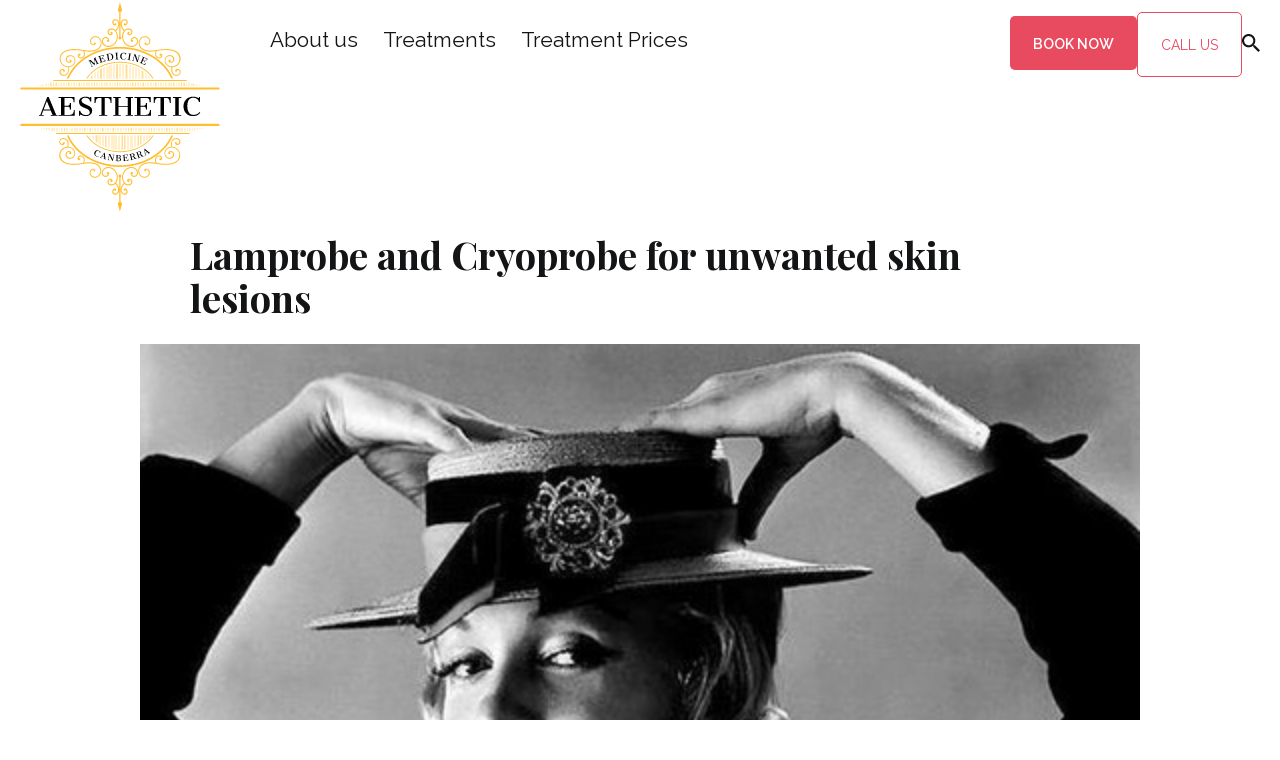

--- FILE ---
content_type: text/html; charset=UTF-8
request_url: https://www.aesthetic-medicine-canberra.com/treatments/cancer/
body_size: 4691
content:
<!DOCTYPE html>
<html lang="en">
    <head>
        <meta charset="UTF-8">
        <meta name="viewport" content="width=device-width, initial-scale=1.0">
        <meta http-equiv="X-UA-Compatible" content="ie=edge">
        <meta name="keywords" itemprop="keywords" content="skincare, skincare clinic, beauty spa, beauty school, Monash Canberra, Riana Centre, enhance, relax, revitalise, relieve tension, aid detoxification of the skin, skincare courses, beauty salon, specialized treatments, beauty treatments, anti-ageing treatments, skin lesion removal, skin needling, advance skin peeling, cosmetic tattooing, paramedical tattooing, body tattoo removal, tattoo removal">
        <link rel="preconnect" href="https://fonts.googleapis.com">
        <link rel="preconnect" href="https://fonts.gstatic.com" crossorigin>
        <link href="https://fonts.googleapis.com/css2?family=Playfair+Display:wght@400;700&family=Raleway:wght@300;400;600;700&display=swap" rel="stylesheet">

        <!-- Global site tag (gtag.js) - Google Analytics -->
        <script async src="https://www.googletagmanager.com/gtag/js?id=UA-114425721-4"></script>
        <script>
            window.dataLayer = window.dataLayer || [];
            function gtag(){dataLayer.push(arguments);}
            gtag('js', new Date());

            gtag('config', 'UA-114425721-4');
        </script>

        <title>Lamprobe and Cryoprobe for unwanted skin lesions &mdash; Aesthetic Medicine Canberra</title>

<!-- This site is optimized with the Yoast SEO plugin v7.6 - https://yoast.com/wordpress/plugins/seo/ -->
<link rel="canonical" href="https://www.aesthetic-medicine-canberra.com/treatments/cancer/" />
<meta property="og:locale" content="en_US" />
<meta property="og:type" content="article" />
<meta property="og:title" content="Lamprobe and Cryoprobe for unwanted skin lesions &mdash; Aesthetic Medicine Canberra" />
<meta property="og:description" content="Two in three Australians will develop skin cancer before the age of 70. The good news is that 95 per cent of skin cancers can be successfully treated if detected early. Do you know what skin cancer looks like?  A simple check could save your life. We should all check our skin regularly. Get to know your skin and take immediate action if you notice any changes.  If you have fair skin, blue or green eyes, fair or red hair or lots of moles or freckles you are at high risk of developing skin cancer.  Cumulative UV exposure also contributes to your risk of developing skin cancer. So if you grew up in Australia, work outdoors or spend lots of time in the sun you should take care to protect and check your skin." />
<meta property="og:url" content="https://www.aesthetic-medicine-canberra.com/treatments/cancer/" />
<meta property="og:site_name" content="Aesthetic Medicine Canberra" />
<meta property="article:publisher" content="https://www.facebook.com/riana.centre/" />
<meta property="article:section" content="Skin Treatments" />
<meta property="og:image" content="https://www.aesthetic-medicine-canberra.com/wp-content/uploads/2018/10/marilyn-8.jpg" />
<meta property="og:image:secure_url" content="https://www.aesthetic-medicine-canberra.com/wp-content/uploads/2018/10/marilyn-8.jpg" />
<meta property="og:image:width" content="500" />
<meta property="og:image:height" content="430" />
<meta name="twitter:card" content="summary_large_image" />
<meta name="twitter:description" content="Two in three Australians will develop skin cancer before the age of 70. The good news is that 95 per cent of skin cancers can be successfully treated if detected early. Do you know what skin cancer looks like?  A simple check could save your life. We should all check our skin regularly. Get to know your skin and take immediate action if you notice any changes.  If you have fair skin, blue or green eyes, fair or red hair or lots of moles or freckles you are at high risk of developing skin cancer.  Cumulative UV exposure also contributes to your risk of developing skin cancer. So if you grew up in Australia, work outdoors or spend lots of time in the sun you should take care to protect and check your skin." />
<meta name="twitter:title" content="Lamprobe and Cryoprobe for unwanted skin lesions &mdash; Aesthetic Medicine Canberra" />
<meta name="twitter:image" content="https://www.aesthetic-medicine-canberra.com/wp-content/uploads/2018/10/marilyn-8.jpg" />
<script type='application/ld+json'>{"@context":"https:\/\/schema.org","@type":"Organization","url":"https:\/\/www.aesthetic-medicine-canberra.com\/","sameAs":["https:\/\/www.facebook.com\/riana.centre\/","https:\/\/www.instagram.com\/rianashealthskincareclinic\/","https:\/\/www.linkedin.com\/in\/riana-janse-van-rensburg-a5297631"],"@id":"https:\/\/www.aesthetic-medicine-canberra.com\/#organization","name":"Riana's Health and Skin Care","logo":""}</script>
<!-- / Yoast SEO plugin. -->

<link rel='dns-prefetch' href='//s.w.org' />
<link rel='stylesheet' id='sm-wordpress-css'  href='https://www.aesthetic-medicine-canberra.com/wp-content/plugins/setmore-appointments/sm-wordpress.css?ver=1.1' type='text/css' media='all' />
<link rel='stylesheet' id='sb_instagram_styles-css'  href='https://www.aesthetic-medicine-canberra.com/wp-content/plugins/instagram-feed/css/sb-instagram-2-2.min.css?ver=2.4.5' type='text/css' media='all' />
<link rel='stylesheet' id='slick-css-css'  href='https://www.aesthetic-medicine-canberra.com/wp-content/themes/verreaux/assets/vendor/slick/slick.css?ver=4.9.6' type='text/css' media='all' />
<link rel='stylesheet' id='jquery-ui-css'  href='https://www.aesthetic-medicine-canberra.com/wp-content/themes/verreaux/assets/vendor/jquery-ui/jquery-ui.min.css?ver=4.9.6' type='text/css' media='all' />
<link rel='stylesheet' id='jquery-ui-structure-css'  href='https://www.aesthetic-medicine-canberra.com/wp-content/themes/verreaux/assets/vendor/jquery-ui/jquery-ui.structure.min.css?ver=4.9.6' type='text/css' media='all' />
<link rel='stylesheet' id='jquery-ui-theme-css'  href='https://www.aesthetic-medicine-canberra.com/wp-content/themes/verreaux/assets/vendor/jquery-ui/jquery-ui.theme.min.css?ver=4.9.6' type='text/css' media='all' />
<link rel='stylesheet' id='setmore-css-css'  href='https://www.aesthetic-medicine-canberra.com/wp-content/themes/verreaux/setmore.css?ver=4.9.6' type='text/css' media='all' />
<link rel='stylesheet' id='verreaux-style-css'  href='https://www.aesthetic-medicine-canberra.com/wp-content/themes/verreaux/style.css?ver=4.9.6' type='text/css' media='all' />
<script type='text/javascript' src='https://www.aesthetic-medicine-canberra.com/wp-content/themes/verreaux/assets/vendor/jquery/jquery-3.2.1.min.js?ver=4.9.6'></script>
<script type='text/javascript' src='https://www.aesthetic-medicine-canberra.com/wp-content/themes/verreaux/assets/vendor/jquery-ui/jquery-ui.min.js?ver=1'></script>
<link rel='https://api.w.org/' href='https://www.aesthetic-medicine-canberra.com/wp-json/' />
<link rel="EditURI" type="application/rsd+xml" title="RSD" href="https://www.aesthetic-medicine-canberra.com/xmlrpc.php?rsd" />
<link rel="wlwmanifest" type="application/wlwmanifest+xml" href="https://www.aesthetic-medicine-canberra.com/wp-includes/wlwmanifest.xml" /> 
<meta name="generator" content="WordPress 4.9.6" />
<link rel='shortlink' href='https://www.aesthetic-medicine-canberra.com/?p=452' />
<link rel="alternate" type="application/json+oembed" href="https://www.aesthetic-medicine-canberra.com/wp-json/oembed/1.0/embed?url=https%3A%2F%2Fwww.aesthetic-medicine-canberra.com%2Ftreatments%2Fcancer%2F" />
<link rel="alternate" type="text/xml+oembed" href="https://www.aesthetic-medicine-canberra.com/wp-json/oembed/1.0/embed?url=https%3A%2F%2Fwww.aesthetic-medicine-canberra.com%2Ftreatments%2Fcancer%2F&#038;format=xml" />
    </head>
    <body class="treatments-template-default single single-treatments postid-452 single-format-standard">

        <header id="masthead" class="">
            <div class="inner clearfix">
                <div class="hamburger-wrapper">
                    <div class="hamburger-menu">
                        <span></span>
                        <span></span>
                    </div>
                </div>
                
                
                <div class="logo">
                  <a href="https://www.aesthetic-medicine-canberra.com">
                    <div>Aesthetic Medicine Canberra</div>                  </a>
                </div>
                <div class="main-menu"><ul id="menu-menu-1" class="menu"><li><a  href="https://www.aesthetic-medicine-canberra.com/about-us/" class="nav-topLink" >About us</a></li>
<li><a  href="https://www.aesthetic-medicine-canberra.com/treatments/" class="nav-topLink" >Treatments</a></li>
<li><a  target="_blank" href="https://www.aesthetic-medicine-canberra.com/wp-content/uploads/2022/12/Aesthetic-Medicine-Canberra-Price-list-1.pdf" class="nav-topLink" >Treatment Prices</a></li>
</ul></div>
                
                <div class="header-right">
                  
<p>
<script id="setmore_script" type="text/javascript" src="https://www.aesthetic-medicine-canberra.com/wp-content/plugins/setmore-appointments/script/setmoreFancyBox.js"></script>
<a id="Setmore_button_iframe" style="float:none" href="https://my.setmore.com/bookingpage/ded67d7f8a6695fc22730354dccbbf395f5dfd45?lang=English"><img border="none" src="https://my.setmore.com/images/bookappt/SetMore-book-button.png" alt="Book an appointment with Personnel Calendar using SetMore" /></a>
</p>

<div><div class="textwidget custom-html-widget"><a href="tel:0450525815" class="btn btn-outline">Call us</a></div></div>                  
<div class="enquiry-cart ">
    <a href="#" id="continue-enquiry">
        <svg xmlns="http://www.w3.org/2000/svg" viewBox="351 1147 20 16"><defs><style>.a{fill:#131415;}</style></defs><path class="a" d="M20,4H4A2,2,0,0,0,2.01,6L2,18a2.006,2.006,0,0,0,2,2H20a2.006,2.006,0,0,0,2-2V6A2.006,2.006,0,0,0,20,4Zm0,14H4V8l8,5,8-5Zm-8-7L4,6H20Z" transform="translate(349 1143)"/></svg>        <span class="pill">0</span>
    </a>
</div>

<div class="search">
    <a href="#" class="search--toggle">
        <svg xmlns="http://www.w3.org/2000/svg" viewBox="1640 -769 17.49 17.49"><defs><style>.a{fill:#131415;}</style></defs><path class="a" d="M15.5,14h-.79l-.28-.27a6.51,6.51,0,1,0-.7.7l.27.28v.79l5,4.99L20.49,19Zm-6,0A4.5,4.5,0,1,1,14,9.5,4.494,4.494,0,0,1,9.5,14Z" transform="translate(1637 -772)"/></svg>    </a>
    <div id="search-container">
        <form action="/" id="search-form">
            <input type="hidden" name="nonce" id="nonce" value="87fd0135c6">
            <input type="search" name="term" id="term" placeholder="Search..." autocomplete="off">
            <input type="submit" value="Search" class="btn">
        </form>
        <div class="results content-container">

        </div>
    </div>
</div>                </div>
            </div>
        </header>

        <div id="site">
<main>
    <div class="content-container">
                    <h1 class="page-title">Lamprobe and Cryoprobe for unwanted skin lesions</h1>
            
                                    <div class="content-image" style="background: url('https://www.aesthetic-medicine-canberra.com/wp-content/uploads/2018/10/marilyn-8.jpg') no-repeat center center / cover">
                            <img src="https://www.aesthetic-medicine-canberra.com/wp-content/uploads/2018/10/marilyn-8.jpg" class="sr-only" />
                        </div>
                    <ul class="treatment-categories text-align--center"><li>Skin Treatments</li></ul>
                                    <div class="general-content">
                                                    </div>
                                            <div class="feature-pullout">
                            <div class="row">
                                <div class="col-md-6 image-container">
                                                                            <div class="image-inner" style="background-image: url('https://www.aesthetic-medicine-canberra.com/wp-content/uploads/2018/10/lamprobe-1.jpg');"></div>
                                                                    </div>
                                <div class="col-md-6">
                                    <div class="pullout-content text-align--center">
                                        <h3>Skin Cancer Kills!</h3>                                        <p>Melanoma accounts for 10% of all cancers.  How safe are you? </p>
                                    </div>
                                </div>
                            </div>
                        </div>
                    
            <div class="related-documents"><h4>Related Documents</h4><ul>                            <li><a href="https://www.aesthetic-medicine-canberra.com/wp-content/uploads/2018/10/Understanding_Skin_Cancer_booklet_January_2018.pdf" target="_blank" rel="noopener noreferrer">Understanding Skin Cancer - Booklet</a></li>
                                                        <li><a href="https://www.aesthetic-medicine-canberra.com/wp-content/uploads/2018/06/Lamprobe-document.pdf" target="_blank" rel="noopener noreferrer">We have the Lamprobe for unwanted lesion removal</a></li>
                                                        <li><a href="https://www.aesthetic-medicine-canberra.com/wp-content/uploads/2018/06/Cryoprobe-document.pdf" target="_blank" rel="noopener noreferrer">We can freeze off your spots</a></li>
                                                        <li><a href="https://www.aesthetic-medicine-canberra.com/wp-content/uploads/2018/10/ABCD-Melanoma-check-list.pdf" target="_blank" rel="noopener noreferrer">ABCD Melanoma Poster</a></li>
                            </ul></div>
            
            </div>
</main>

        </div> <!-- #site -->

        <footer>
            <div class="large-container">
                <div class="row">
                    <div class="col-sm-4">
                        <h6>Main Menu</h6>
                        <div class="main-menu"><ul id="menu-menu-2" class="menu"><li><a  href="https://www.aesthetic-medicine-canberra.com/about-us/" class="nav-topLink" >About us</a></li>
<li><a  href="https://www.aesthetic-medicine-canberra.com/treatments/" class="nav-topLink" >Treatments</a></li>
<li><a  target="_blank" href="https://www.aesthetic-medicine-canberra.com/wp-content/uploads/2022/12/Aesthetic-Medicine-Canberra-Price-list-1.pdf" class="nav-topLink" >Treatment Prices</a></li>
</ul></div>                    </div>
                    <div class="col-sm-4">
                                                <h6>Location</h6>
                        <p>42 Goldfinch Circuit<br />
Theodore<br />
ACT<br />
2905</p>
                        <h6>Opening Hours</h6>
                        <p>By appointment only.</p>
                        <h6>Contact Information</h6>
                        <p>Phone: <a href="tel:0450525815">0450 525 815</a></p>
                                            </div>
                                    </div>
                <div class="footer-bottom text-align--center">
                    <p>&copy;2026 Aesthetic Medicine Canberra</p>
                </div>
            </div>
        </footer>
        <div id="global-enquire">
    <div class="overlay"></div>
    <div class="treatment-form">
        <h3 class="modal-title">Enquire about treatments <span class="close"></span></h3>
        <form action="" class="modal-body">
            <input type="hidden" name="treatment-nonce" value="84224c1d68">
            <div class="row">
                <div class="col-sm-6">
                    <label for="name">Name</label>
                    <input type="text" placeholder="Full Name" name="name" class="validate" />
                </div>
                <div class="col-sm-6">
                    <label for="email">Email</label>
                    <input type="email" placeholder="Email Address" name="email" class="validate">
                </div>
                <div class="col-sm-6">
                    <label>Treatments</label>
                    <ul>
                                            </ul>
                </div>
                <div class="col-sm-6">
                    <label for="date">Preferred date</label>
                    <input type="text" name="date" class="datepicker validate" placeholder="24/01/2026">
                </div>
            </div>
        </form>
        <div class="modal-footer">
            <div class="row">
                <div class="col-md-6 col-md-offset-6 text-align--right">
                    <a href="#" class="send btn">Enquire Now</a>
                </div>
            </div>
        </div>
    </div>
</div>        <!-- Instagram Feed JS -->
<script type="text/javascript">
var sbiajaxurl = "https://www.aesthetic-medicine-canberra.com/wp-admin/admin-ajax.php";
</script>
<script type='text/javascript'>
/* <![CDATA[ */
var verreaux = {"ajaxurl":"https:\/\/www.aesthetic-medicine-canberra.com\/wp-admin\/admin-ajax.php"};
/* ]]> */
</script>
<script type='text/javascript' src='https://www.aesthetic-medicine-canberra.com/wp-content/themes/verreaux/assets/dist/scripts.js?ver=4.9.6'></script>
<script type='text/javascript' src='https://www.aesthetic-medicine-canberra.com/wp-includes/js/wp-embed.min.js?ver=4.9.6'></script>
    </body>
</html>
<!--
Performance optimized by W3 Total Cache. Learn more: https://www.w3-edge.com/products/


Served from: www.aesthetic-medicine-canberra.com @ 2026-01-24 07:38:05 by W3 Total Cache
-->

--- FILE ---
content_type: text/css
request_url: https://www.aesthetic-medicine-canberra.com/wp-content/plugins/setmore-appointments/sm-wordpress.css?ver=1.1
body_size: 671
content:
* {
  padding: 0;
  margin: 0;
  box-sizing: border-box;
  -webkit-font-smoothing: antialiased;
}
body {
  font-family: "lato", Helvetica, sans-serif;
}

.sm-integration-container {
  padding: 24px 32px 32px 32px;
  background-color: #fff;
}
.sm-integration-container h2 {
  font-size: 24px;
  font-weight: 600;
  color: #455862;
  padding-bottom: 24px;
  margin: 0 auto;
  border-bottom: 1px solid rgba(204, 204, 204, 0.5);
}
.sm-getstarted {
  padding: 24px 0 32px 0;
  border-bottom: 1px solid rgba(204, 204, 204, 0.5);
}
.sm-getstarted p {
  font-size: 16px;
  color: #555;
  font-weight: 400;
  margin: 0 0 24px 0;
  max-width: 732px;
}
.sm-getstarted p>a,
.sm-faq ul a {
  color: #00c2ba;
  text-decoration: none;
}
.sm-getstarted p>a {
  line-height: 24px;
  font-size: 16px;
}
.sm-faq ul a {
  line-height: 22px;
  font-size: 14px;
}
.sm-getstarted p>a:hover,
.sm-faq ul a:hover {
  padding-bottom: 2px;
  border-bottom: 1px solid #00c2ba;
}
.sm-getstarted div {
  font-size: 14px;
  font-weight: 500;
  color: #536e7a;
}
.btn {
  padding: 9px 24px;
  border-radius: 17.5px;
  font-size: 14px;
  font-weight: 600;
  color: #fff;
  outline: none;
  border: 0;
  cursor: pointer;
}
.btn-login {
  background-color: #02beb9;
  margin-right: 12px;
}
.btn-signup {
  background-color: #ff55a0;
  margin-left: 12px;
  margin-right: 20px;
  text-decoration: none;
}
.btn-signup:hover{
  color : #FFFFFF;
}
.sm-acc-info {
  padding: 0 0 32px 0;
  border-bottom: 1px solid rgba(204, 204, 204, 0.5);
}
.sm-acc-info h4 {
  font-size: 18px;
  font-weight: 600;
  color: #555;
}
.sm-acc-info > ul {
  list-style: none;
}
.sm-acc-info > ul > li {
  margin-bottom: 10px;
}
.sm-acc-info > ul > li:last-of-type {
  margin-bottom: 0;
}
.sm-acc-info ul li label {
  display: inline-block;
  vertical-align: middle;
  width: 181px;
  font-size: 14px;
  font-weight: 400;
  color: #999999;
}
.sm-acc-info ul li input {
  font-size: 14px;
  font-weight: 400;
  outline: none;
  border: 0;
  border-radius: 2px;
  background-color: #f1f5f7;
  color: #555555;
  padding: 10px 16px 9px;
  width: 455px;
}
.sm-dropdown {
  position: relative;
}
.sm-dropdown > a{
	position: relative;
	display: block;
	width: 120px;
}
.sm-dropdown > a input{
	margin-left: 0;
    padding-right: 32px !important;
	width: 100% !important;
}
.sm-dropdown > a i {
  margin-left: 8px;
  font-size: 14px;
  color: #555555;
  vertical-align: top;
	position: absolute;
  cursor: pointer;
  top: 13px;
	right: 16px;
	width: 9px;
	height: 14px;
	background-position: center;
  background-size: 9px 6px;
  background-repeat: no-repeat;
}
.sm-dropdown > ul {
  list-style: none;
  border-radius: 2px;
  background-color: #f1f5f7;
  box-shadow: 0 0 4px 0 #f1f5f7;
  width: 100%;
  position: absolute;
  top: calc(100% + 5px);
  left: 0;
  padding: 5px 0;
  max-height: 160px;
  overflow-y: auto;
  display: none;
}
.sm-dropdown > ul li {
  font-size: 14px;
  font-weight: 400;
  color: #555555;
  background-color: #f1f5f7;
  padding: 9px 16px 10px;
  text-align: left;
  cursor: pointer;
  transition: all 0.3s linear;
}
.sm-dropdown > ul li:hover {
  color: #555555;
  background-color: #fff;
}
.sm-dropdown.open > ul {
  display: block;
}
.sm-acc-info .sm-dropdown {
  display: inline-block;
}
.sm-faq {
  padding: 0 0 0 0;
}
.sm-faq h4 {
  font-size: 18px;
  font-weight: 600;
  color: #555;
}
.sm-faq ul {
  list-style: none;
  font-size: 0;
  max-width: 1012px;
}
.sm-faq ul li {
  display: inline-block;
  vertical-align: top;
  width: 50%;
  padding-right: 50px;
  margin-bottom: 32px;
  max-width: 506px;
}
.sm-faq ul li h5 {
  font-size: 16px;
  font-weight: 600;
  color: #555555;
  margin: 0 0 12px 0;
}
.sm-faq ul li p {
  font-size: 14px;
  font-weight: normal;
  font-style: normal;
  font-stretch: normal;
  line-height: 1.57;
  letter-spacing: normal;
  color: #536e7a;
}


--- FILE ---
content_type: text/css
request_url: https://www.aesthetic-medicine-canberra.com/wp-content/themes/verreaux/setmore.css?ver=4.9.6
body_size: 9
content:
#Setmore_button_iframe {
    float: none;
    background: #E84A5F;
    display: inline-block;
    font-size: 0.875em;
    font-weight: 600;
    text-transform: uppercase;
    color: white;
    background-color: #E84A5F;
    padding-top: 1.5em;
    padding-bottom: 1.3571428571em;
    padding-right: 1.6428571429em;
    padding-left: 1.6428571429em;
    border-radius: 5px;
    overflow: hidden;
    line-height: 1;
    outline: none;
    box-shadow: none;
    border: none;
    cursor: pointer;
}

#Setmore_button_iframe img {
    display: none;
}

#Setmore_button_iframe:after {
    content: "Book now";
}

.banner--call-to-action p {
    display: inline-block;
    line-height: 1;
}

.banner--call-to-action > a {
    background: rgba(255, 255,255,0.75);
    color: #e8495f;
}

--- FILE ---
content_type: text/css
request_url: https://www.aesthetic-medicine-canberra.com/wp-content/themes/verreaux/style.css?ver=4.9.6
body_size: 9951
content:
  @charset "UTF-8";
  /*
  Theme Name: Verreaux’s Eagle-Owl
  Theme URI: https://winkingowl.digital
  Author: Winkingowl Digital Team
  Author URI: https://winkingowl.digital
  Description: Riana's Health and Skin Care Theme
  Version: 0.1
  */
  /*! normalize.css v6.0.0 | MIT License | github.com/necolas/normalize.css */
  /* Document
    ========================================================================== */
  /**
  * 1. Correct the line height in all browsers.
  * 2. Prevent adjustments of font size after orientation changes in
  *    IE on Windows Phone and in iOS.
  */
  html {
    line-height: 1.15;
    /* 1 */
    -ms-text-size-adjust: 100%;
    /* 2 */
    -webkit-text-size-adjust: 100%;
    /* 2 */
  }

  /* Sections
      ========================================================================== */
  /**
    * Add the correct display in IE 9-.
    */
  article,
  aside,
  footer,
  header,
  nav,
  section {
    display: block;
  }

  /**
    * Correct the font size and margin on `h1` elements within `section` and
    * `article` contexts in Chrome, Firefox, and Safari.
    */
  h1 {
    font-size: 2em;
    margin: 0.67em 0;
  }

  /* Grouping content
      ========================================================================== */
  /**
    * Add the correct display in IE 9-.
    * 1. Add the correct display in IE.
    */
  figcaption,
  figure,
  main {
    /* 1 */
    display: block;
  }

  /**
    * Add the correct margin in IE 8.
    */
  figure {
    margin: 1em 40px;
  }

  /**
    * 1. Add the correct box sizing in Firefox.
    * 2. Show the overflow in Edge and IE.
    */
  hr {
    box-sizing: content-box;
    /* 1 */
    height: 0;
    /* 1 */
    overflow: visible;
    /* 2 */
  }

  /**
    * 1. Correct the inheritance and scaling of font size in all browsers.
    * 2. Correct the odd `em` font sizing in all browsers.
    */
  pre {
    font-family: monospace, monospace;
    /* 1 */
    font-size: 1em;
    /* 2 */
  }

  /* Text-level semantics
      ========================================================================== */
  /**
    * 1. Remove the gray background on active links in IE 10.
    * 2. Remove gaps in links underline in iOS 8+ and Safari 8+.
    */
  a {
    background-color: transparent;
    /* 1 */
    -webkit-text-decoration-skip: objects;
    /* 2 */
  }

  /**
    * 1. Remove the bottom border in Chrome 57- and Firefox 39-.
    * 2. Add the correct text decoration in Chrome, Edge, IE, Opera, and Safari.
    */
  abbr[title] {
    border-bottom: none;
    /* 1 */
    text-decoration: underline;
    /* 2 */
    text-decoration: underline dotted;
    /* 2 */
  }

  /**
    * Prevent the duplicate application of `bolder` by the next rule in Safari 6.
    */
  b,
  strong {
    font-weight: inherit;
  }

  /**
    * Add the correct font weight in Chrome, Edge, and Safari.
    */
  b,
  strong {
    font-weight: bolder;
  }

  /**
    * 1. Correct the inheritance and scaling of font size in all browsers.
    * 2. Correct the odd `em` font sizing in all browsers.
    */
  code,
  kbd,
  samp {
    font-family: monospace, monospace;
    /* 1 */
    font-size: 1em;
    /* 2 */
  }

  /**
    * Add the correct font style in Android 4.3-.
    */
  dfn {
    font-style: italic;
  }

  /**
    * Add the correct background and color in IE 9-.
    */
  mark {
    background-color: #ff0;
    color: #000;
  }

  /**
    * Add the correct font size in all browsers.
    */
  small {
    font-size: 80%;
  }

  /**
    * Prevent `sub` and `sup` elements from affecting the line height in
    * all browsers.
    */
  sub,
  sup {
    font-size: 75%;
    line-height: 0;
    position: relative;
    vertical-align: baseline;
  }

  sub {
    bottom: -0.25em;
  }

  sup {
    top: -0.5em;
  }

  /* Embedded content
      ========================================================================== */
  /**
    * Add the correct display in IE 9-.
    */
  audio,
  video {
    display: inline-block;
  }

  /**
    * Add the correct display in iOS 4-7.
    */
  audio:not([controls]) {
    display: none;
    height: 0;
  }

  /**
    * Remove the border on images inside links in IE 10-.
    */
  img {
    border-style: none;
  }

  /**
    * Hide the overflow in IE.
    */
  svg:not(:root) {
    overflow: hidden;
  }

  /* Forms
      ========================================================================== */
  /**
    * Remove the margin in Firefox and Safari.
    */
  button,
  input,
  optgroup,
  select,
  textarea {
    margin: 0;
  }

  /**
    * Show the overflow in IE.
    * 1. Show the overflow in Edge.
    */
  button,
  input {
    /* 1 */
    overflow: visible;
  }

  /**
    * Remove the inheritance of text transform in Edge, Firefox, and IE.
    * 1. Remove the inheritance of text transform in Firefox.
    */
  button,
  select {
    /* 1 */
    text-transform: none;
  }

  /**
    * 1. Prevent a WebKit bug where (2) destroys native `audio` and `video`
    *    controls in Android 4.
    * 2. Correct the inability to style clickable types in iOS and Safari.
    */
  button,
  html [type="button"],
  [type="reset"],
  [type="submit"] {
    -webkit-appearance: button;
    /* 2 */
  }

  /**
    * Remove the inner border and padding in Firefox.
    */
  button::-moz-focus-inner,
  [type="button"]::-moz-focus-inner,
  [type="reset"]::-moz-focus-inner,
  [type="submit"]::-moz-focus-inner {
    border-style: none;
    padding: 0;
  }

  /**
    * Restore the focus styles unset by the previous rule.
    */
  button:-moz-focusring,
  [type="button"]:-moz-focusring,
  [type="reset"]:-moz-focusring,
  [type="submit"]:-moz-focusring {
    outline: 1px dotted ButtonText;
  }

  /**
    * 1. Correct the text wrapping in Edge and IE.
    * 2. Correct the color inheritance from `fieldset` elements in IE.
    * 3. Remove the padding so developers are not caught out when they zero out
    *    `fieldset` elements in all browsers.
    */
  legend {
    box-sizing: border-box;
    /* 1 */
    color: inherit;
    /* 2 */
    display: table;
    /* 1 */
    max-width: 100%;
    /* 1 */
    padding: 0;
    /* 3 */
    white-space: normal;
    /* 1 */
  }

  /**
    * 1. Add the correct display in IE 9-.
    * 2. Add the correct vertical alignment in Chrome, Firefox, and Opera.
    */
  progress {
    display: inline-block;
    /* 1 */
    vertical-align: baseline;
    /* 2 */
  }

  /**
    * Remove the default vertical scrollbar in IE.
    */
  textarea {
    overflow: auto;
  }

  /**
    * 1. Add the correct box sizing in IE 10-.
    * 2. Remove the padding in IE 10-.
    */
  [type="checkbox"],
  [type="radio"] {
    box-sizing: border-box;
    /* 1 */
    padding: 0;
    /* 2 */
  }

  /**
    * Correct the cursor style of increment and decrement buttons in Chrome.
    */
  [type="number"]::-webkit-inner-spin-button,
  [type="number"]::-webkit-outer-spin-button {
    height: auto;
  }

  /**
    * 1. Correct the odd appearance in Chrome and Safari.
    * 2. Correct the outline style in Safari.
    */
  [type="search"] {
    -webkit-appearance: textfield;
    /* 1 */
    outline-offset: -2px;
    /* 2 */
  }

  /**
    * Remove the inner padding and cancel buttons in Chrome and Safari on macOS.
    */
  [type="search"]::-webkit-search-cancel-button,
  [type="search"]::-webkit-search-decoration {
    -webkit-appearance: none;
  }

  /**
    * 1. Correct the inability to style clickable types in iOS and Safari.
    * 2. Change font properties to `inherit` in Safari.
    */
  ::-webkit-file-upload-button {
    -webkit-appearance: button;
    /* 1 */
    font: inherit;
    /* 2 */
  }

  /* Interactive
      ========================================================================== */
  /*
    * Add the correct display in IE 9-.
    * 1. Add the correct display in Edge, IE, and Firefox.
    */
  details,
  menu {
    display: block;
  }

  /*
    * Add the correct display in all browsers.
    */
  summary {
    display: list-item;
  }

  /* Scripting
      ========================================================================== */
  /**
    * Add the correct display in IE 9-.
    */
  canvas {
    display: inline-block;
  }

  /**
    * Add the correct display in IE.
    */
  template {
    display: none;
  }

  /* Hidden
      ========================================================================== */
  /**
    * Add the correct display in IE 10-.
    */
  [hidden] {
    display: none;
  }

  :root {
    --font-body: "Raleway", sans-serif;
    --font-heading: 'Playfair Display', serif;
  }

  body {
    font-family: var(--font-body);
    font-style: normal;
    font-weight: 400;
    font-size: 16px;
    padding: 0;
    margin: 0;
    color: #84898d;
  }
  body.search-active {
    overflow: hidden;
    max-height: 100%;
  }

  * {
    box-sizing: border-box;
  }

  h1 {
    font-size: 2em;
    font-weight: 700;
    font-family: var(--font-heading);
    color: #131415;
  }

  h2 {
    font-size: 1.75em;
    font-weight: 700;
    font-family: var(--font-heading);
    color: #131415;
  }

  h3 {
    font-size: 1.5em;
    font-weight: 700;
    font-family: var(--font-heading);
    color: #131415;
  }

  h4 {
    font-size: 1.3125em;
    font-family: var(--font-heading);
    color: #131415;
  }

  h5 {
    font-size: 1.125em;
    font-weight: 700;
    font-family: var(--font-heading);
    color: #131415;
  }

  h6 {
    font-size: 1em;
    font-weight: 700;
    font-family: var(--font-heading);
    color: #131415;
  }

  p,
  li,
  pre,
  strong,
  a {
    font-size: 1em;
    line-height: 1.5;
  }

  strong {
    font-weight: 700;
    font-family: inherit;
    color: #131415;
  }

  a {
    color: #e84a5f;
    text-decoration: none;
  }

  blockquote {
    font-size: 1.125em;
    font-weight: 300;
    font-style: italic;
    line-height: 1.5;
  }
  @media (min-width: 1024px) {
    blockquote {
      font-size: 1.3125em;
      line-height: 2.125em;
    }
  }
  blockquote p {
    font-size: inherit;
    font-weight: inherit;
    font-style: inherit;
  }

  footer {
    background-color: #f9f9f9;
  }

  input:not([type="submit"]),
  textarea,
  select {
    font-size: 1em;
    font-family: var(--font-body);
    font-weight: 300;
    padding: 18px 15px;
    border: 1px solid #84898d;
    border-radius: 5px;
    display: block;
    width: 100%;
    margin-bottom: 10px;
    -webkit-appearance: none;
    background-color: white;
  }
  input:not([type="submit"])::-webkit-input-placeholder,
  textarea::-webkit-input-placeholder,
  select::-webkit-input-placeholder {
    color: #cacbcd;
    font-size: 1em;
  }
  input:not([type="submit"]):-moz-placeholder,
  textarea:-moz-placeholder,
  select:-moz-placeholder {
    color: #cacbcd;
    font-size: 1em;
  }
  input:not([type="submit"])::-moz-placeholder,
  textarea::-moz-placeholder,
  select::-moz-placeholder {
    color: #cacbcd;
    font-size: 1em;
  }
  input:not([type="submit"]):-ms-input-placeholder,
  textarea:-ms-input-placeholder,
  select:-ms-input-placeholder {
    color: #cacbcd;
    font-size: 1em;
  }
  @media (min-width: 768px) {
    input:not([type="submit"]),
    textarea,
    select {
      padding: 22px 20px;
    }
  }
  input:not([type="submit"]).error,
  textarea.error,
  select.error {
    border-color: #e84a5f;
  }

  select {
    padding-right: 32px;
    background-image: url("assets/images/select-dropdown.svg");
    background-repeat: no-repeat;
    background-position: right 15px top 50%;
    background-size: 13px 16px;
  }
  select.default {
    color: #cacbcd;
  }

  textarea {
    resize: vertical;
  }

  form input[type="submit"] {
    margin-top: 11px;
  }

  img {
    max-width: 100%;
    height: auto;
    width: auto;
  }

  .clearfix:after {
    content: " ";
    display: table;
    clear: both;
  }

  .pullout {
    font-size: 2.1875em;
  }
  @media (min-width: 768px) {
    .pullout {
      font-size: 3.125em;
    }
  }
  @media (min-width: 1200px) {
    .pullout {
      font-size: 4.375em;
    }
  }

  .text-align--right {
    text-align: right;
  }

  .text-align--center {
    text-align: center;
  }

  .text-align--left {
    text-align: left;
  }

  .type--uppercase {
    text-transform: uppercase;
  }

  .type--lowercase {
    text-transform: lowercase;
  }

  .type--capital {
    text-transform: capitalize;
  }

  .type--bold {
    font-weight: 700;
  }

  .type--semi-bold {
    font-weight: 600;
  }

  .type--normal {
    font-weight: 400;
  }

  .type--light {
    font-weight: 300;
  }

  .btn {
    display: inline-block;
    font-size: 0.875em;
    font-weight: 600;
    text-transform: uppercase;
    color: white;
    background-color: #e84a5f;
    padding-top: 1.5em;
    padding-bottom: 1.3571428571em;
    padding-right: 1.6428571429em;
    padding-left: 1.6428571429em;
    border-radius: 5px;
    overflow: hidden;
    line-height: 1;
    outline: none;
    box-shadow: none;
    border: none;
    cursor: pointer;
  }
  .btn:disabled {
    background-color: rgba(232, 74, 95, 0.7);
  }
  .btn-outline {
    background: transparent;
    border: 1px solid #e84a5f;
    font-weight: 400;
    color: #e84a5f;
  }

  .page-title {
    font-size: 1.75em;
    margin: 25px 0 50px;
  }
  @media (min-width: 1024px) {
    .page-title {
      margin: 50px 0;
      font-size: 2.375em;
    }
  }

  .sub-title {
    text-transform: uppercase;
    text-align: center;
    font-size: 1.125em;
    color: #d6b6ac;
    font-family: var(--font-body);
    margin: 0 auto 45px;
    width: 300px;
    width: -webkit-fit-content;
    width: -moz-fit-content;
    width: fit-content;
    font-weight: 600;
    position: relative;
  }
  @media (min-width: 768px) {
    .sub-title:after {
      content: "";
      width: calc(100% + 60px);
      height: 1px;
      background-color: #d6b6ac;
      position: absolute;
      left: 50%;
      bottom: -4px;
      -ms-transform: translateX(-50%);
      transform: translateX(-50%);
    }
  }

  .bg-light {
    background-color: #f9f9f9;
  }

  .btn-row {
    margin-top: 60px;
  }

  .sr-only {
    position: absolute !important;
    height: 1px;
    width: 1px;
    overflow: hidden;
    clip: rect(1px, 1px, 1px, 1px);
  }

  #ui-datepicker-div {
    z-index: 99 !important;
  }

  .content-container {
    margin: 0 auto;
    max-width: 940px;
    padding: 0 20px;
  }
  .content-container:after {
    content: " ";
    display: table;
    clear: both;
  }

  .page .content-container > * {
    margin-top: 24px;
    margin-bottom: 24px;
  }

  .page .content-container > *:first-child {
    margin-top: 0;
  }

  .page .content-container > *:last-child {
    margin-top: 0;
  }

  .page .content-container ul,
  .page .content-container ol,
  .single .content-container ul,
  .single .content-container ol {
    padding-left: 42px;
  }

  .page .content-container {
    line-height: 1.4;
    color: #131415;
    margin-top: 80px;
  }

  .page .content-container h1,
  .page .content-container h2,
  .page .content-container h3,
  .page .content-container h4 {
    letter-spacing: 0.4px;
  }

  .large-container {
    margin: 0 auto;
    max-width: 1240px;
    padding: 0 20px;
  }
  .large-container:after {
    content: " ";
    display: table;
    clear: both;
  }

  .row {
    margin-right: -20px;
    margin-left: -20px;
  }
  .row:after {
    content: " ";
    display: table;
    clear: both;
  }

  .wrapper {
    margin-top: 55px;
    margin-bottom: 55px;
  }
  @media (min-width: 768px) {
    .wrapper {
      margin-top: 80px;
      margin-bottom: 80px;
    }
  }
  @media (min-width: 1200px) {
    .wrapper {
      margin-top: 130px;
      margin-bottom: 130px;
    }
  }

  [class*="col-"] {
    float: left;
    width: 100%;
    min-height: 1px;
    padding-right: 20px;
    padding-left: 20px;
  }

  @media (min-width: 768px) {
    .col-xs-12 {
      width: 100%;
      float: left;
    }
  }

  @media (min-width: 768px) {
    .col-xs-offset-12 {
      margin-left: 100%;
    }
  }

  @media (min-width: 768px) {
    .col-xs-11 {
      width: 91.6666666667%;
      float: left;
    }
  }

  @media (min-width: 768px) {
    .col-xs-offset-11 {
      margin-left: 91.6666666667%;
    }
  }

  @media (min-width: 768px) {
    .col-xs-10 {
      width: 83.3333333333%;
      float: left;
    }
  }

  @media (min-width: 768px) {
    .col-xs-offset-10 {
      margin-left: 83.3333333333%;
    }
  }

  @media (min-width: 768px) {
    .col-xs-9 {
      width: 75%;
      float: left;
    }
  }

  @media (min-width: 768px) {
    .col-xs-offset-9 {
      margin-left: 75%;
    }
  }

  @media (min-width: 768px) {
    .col-xs-8 {
      width: 66.6666666667%;
      float: left;
    }
  }

  @media (min-width: 768px) {
    .col-xs-offset-8 {
      margin-left: 66.6666666667%;
    }
  }

  @media (min-width: 768px) {
    .col-xs-7 {
      width: 58.3333333333%;
      float: left;
    }
  }

  @media (min-width: 768px) {
    .col-xs-offset-7 {
      margin-left: 58.3333333333%;
    }
  }

  @media (min-width: 768px) {
    .col-xs-6 {
      width: 50%;
      float: left;
    }
  }

  @media (min-width: 768px) {
    .col-xs-offset-6 {
      margin-left: 50%;
    }
  }

  @media (min-width: 768px) {
    .col-xs-5 {
      width: 41.6666666667%;
      float: left;
    }
  }

  @media (min-width: 768px) {
    .col-xs-offset-5 {
      margin-left: 41.6666666667%;
    }
  }

  @media (min-width: 768px) {
    .col-xs-4 {
      width: 33.3333333333%;
      float: left;
    }
  }

  @media (min-width: 768px) {
    .col-xs-offset-4 {
      margin-left: 33.3333333333%;
    }
  }

  @media (min-width: 768px) {
    .col-xs-3 {
      width: 25%;
      float: left;
    }
  }

  @media (min-width: 768px) {
    .col-xs-offset-3 {
      margin-left: 25%;
    }
  }

  @media (min-width: 768px) {
    .col-xs-2 {
      width: 16.6666666667%;
      float: left;
    }
  }

  @media (min-width: 768px) {
    .col-xs-offset-2 {
      margin-left: 16.6666666667%;
    }
  }

  @media (min-width: 768px) {
    .col-xs-1 {
      width: 8.3333333333%;
      float: left;
    }
  }

  @media (min-width: 768px) {
    .col-xs-offset-1 {
      margin-left: 8.3333333333%;
    }
  }

  @media (min-width: 1024px) {
    .col-sm-12 {
      width: 100%;
      float: left;
    }
  }

  @media (min-width: 1024px) {
    .col-sm-offset-12 {
      margin-left: 100%;
    }
  }

  @media (min-width: 1024px) {
    .col-sm-11 {
      width: 91.6666666667%;
      float: left;
    }
  }

  @media (min-width: 1024px) {
    .col-sm-offset-11 {
      margin-left: 91.6666666667%;
    }
  }

  @media (min-width: 1024px) {
    .col-sm-10 {
      width: 83.3333333333%;
      float: left;
    }
  }

  @media (min-width: 1024px) {
    .col-sm-offset-10 {
      margin-left: 83.3333333333%;
    }
  }

  @media (min-width: 1024px) {
    .col-sm-9 {
      width: 75%;
      float: left;
    }
  }

  @media (min-width: 1024px) {
    .col-sm-offset-9 {
      margin-left: 75%;
    }
  }

  @media (min-width: 1024px) {
    .col-sm-8 {
      width: 66.6666666667%;
      float: left;
    }
  }

  @media (min-width: 1024px) {
    .col-sm-offset-8 {
      margin-left: 66.6666666667%;
    }
  }

  @media (min-width: 1024px) {
    .col-sm-7 {
      width: 58.3333333333%;
      float: left;
    }
  }

  @media (min-width: 1024px) {
    .col-sm-offset-7 {
      margin-left: 58.3333333333%;
    }
  }

  @media (min-width: 1024px) {
    .col-sm-6 {
      width: 50%;
      float: left;
    }
  }

  @media (min-width: 1024px) {
    .col-sm-offset-6 {
      margin-left: 50%;
    }
  }

  @media (min-width: 1024px) {
    .col-sm-5 {
      width: 41.6666666667%;
      float: left;
    }
  }

  @media (min-width: 1024px) {
    .col-sm-offset-5 {
      margin-left: 41.6666666667%;
    }
  }

  @media (min-width: 1024px) {
    .col-sm-4 {
      width: 33.3333333333%;
      float: left;
    }
  }

  @media (min-width: 1024px) {
    .col-sm-offset-4 {
      margin-left: 33.3333333333%;
    }
  }

  @media (min-width: 1024px) {
    .col-sm-3 {
      width: 25%;
      float: left;
    }
  }

  @media (min-width: 1024px) {
    .col-sm-offset-3 {
      margin-left: 25%;
    }
  }

  @media (min-width: 1024px) {
    .col-sm-2 {
      width: 16.6666666667%;
      float: left;
    }
  }

  @media (min-width: 1024px) {
    .col-sm-offset-2 {
      margin-left: 16.6666666667%;
    }
  }

  @media (min-width: 1024px) {
    .col-sm-1 {
      width: 8.3333333333%;
      float: left;
    }
  }

  @media (min-width: 1024px) {
    .col-sm-offset-1 {
      margin-left: 8.3333333333%;
    }
  }

  @media (min-width: 1200px) {
    .col-md-12 {
      width: 100%;
      float: left;
    }
  }

  @media (min-width: 1200px) {
    .col-md-offset-12 {
      margin-left: 100%;
    }
  }

  @media (min-width: 1200px) {
    .col-md-11 {
      width: 91.6666666667%;
      float: left;
    }
  }

  @media (min-width: 1200px) {
    .col-md-offset-11 {
      margin-left: 91.6666666667%;
    }
  }

  @media (min-width: 1200px) {
    .col-md-10 {
      width: 83.3333333333%;
      float: left;
    }
  }

  @media (min-width: 1200px) {
    .col-md-offset-10 {
      margin-left: 83.3333333333%;
    }
  }

  @media (min-width: 1200px) {
    .col-md-9 {
      width: 75%;
      float: left;
    }
  }

  @media (min-width: 1200px) {
    .col-md-offset-9 {
      margin-left: 75%;
    }
  }

  @media (min-width: 1200px) {
    .col-md-8 {
      width: 66.6666666667%;
      float: left;
    }
  }

  @media (min-width: 1200px) {
    .col-md-offset-8 {
      margin-left: 66.6666666667%;
    }
  }

  @media (min-width: 1200px) {
    .col-md-7 {
      width: 58.3333333333%;
      float: left;
    }
  }

  @media (min-width: 1200px) {
    .col-md-offset-7 {
      margin-left: 58.3333333333%;
    }
  }

  @media (min-width: 1200px) {
    .col-md-6 {
      width: 50%;
      float: left;
    }
  }

  @media (min-width: 1200px) {
    .col-md-offset-6 {
      margin-left: 50%;
    }
  }

  @media (min-width: 1200px) {
    .col-md-5 {
      width: 41.6666666667%;
      float: left;
    }
  }

  @media (min-width: 1200px) {
    .col-md-offset-5 {
      margin-left: 41.6666666667%;
    }
  }

  @media (min-width: 1200px) {
    .col-md-4 {
      width: 33.3333333333%;
      float: left;
    }
  }

  @media (min-width: 1200px) {
    .col-md-offset-4 {
      margin-left: 33.3333333333%;
    }
  }

  @media (min-width: 1200px) {
    .col-md-3 {
      width: 25%;
      float: left;
    }
  }

  @media (min-width: 1200px) {
    .col-md-offset-3 {
      margin-left: 25%;
    }
  }

  @media (min-width: 1200px) {
    .col-md-2 {
      width: 16.6666666667%;
      float: left;
    }
  }

  @media (min-width: 1200px) {
    .col-md-offset-2 {
      margin-left: 16.6666666667%;
    }
  }

  @media (min-width: 1200px) {
    .col-md-1 {
      width: 8.3333333333%;
      float: left;
    }
  }

  @media (min-width: 1200px) {
    .col-md-offset-1 {
      margin-left: 8.3333333333%;
    }
  }

  @media (min-width: 1366px) {
    .col-lg-12 {
      width: 100%;
      float: left;
    }
  }

  @media (min-width: 1366px) {
    .col-lg-offset-12 {
      margin-left: 100%;
    }
  }

  @media (min-width: 1366px) {
    .col-lg-11 {
      width: 91.6666666667%;
      float: left;
    }
  }

  @media (min-width: 1366px) {
    .col-lg-offset-11 {
      margin-left: 91.6666666667%;
    }
  }

  @media (min-width: 1366px) {
    .col-lg-10 {
      width: 83.3333333333%;
      float: left;
    }
  }

  @media (min-width: 1366px) {
    .col-lg-offset-10 {
      margin-left: 83.3333333333%;
    }
  }

  @media (min-width: 1366px) {
    .col-lg-9 {
      width: 75%;
      float: left;
    }
  }

  @media (min-width: 1366px) {
    .col-lg-offset-9 {
      margin-left: 75%;
    }
  }

  @media (min-width: 1366px) {
    .col-lg-8 {
      width: 66.6666666667%;
      float: left;
    }
  }

  @media (min-width: 1366px) {
    .col-lg-offset-8 {
      margin-left: 66.6666666667%;
    }
  }

  @media (min-width: 1366px) {
    .col-lg-7 {
      width: 58.3333333333%;
      float: left;
    }
  }

  @media (min-width: 1366px) {
    .col-lg-offset-7 {
      margin-left: 58.3333333333%;
    }
  }

  @media (min-width: 1366px) {
    .col-lg-6 {
      width: 50%;
      float: left;
    }
  }

  @media (min-width: 1366px) {
    .col-lg-offset-6 {
      margin-left: 50%;
    }
  }

  @media (min-width: 1366px) {
    .col-lg-5 {
      width: 41.6666666667%;
      float: left;
    }
  }

  @media (min-width: 1366px) {
    .col-lg-offset-5 {
      margin-left: 41.6666666667%;
    }
  }

  @media (min-width: 1366px) {
    .col-lg-4 {
      width: 33.3333333333%;
      float: left;
    }
  }

  @media (min-width: 1366px) {
    .col-lg-offset-4 {
      margin-left: 33.3333333333%;
    }
  }

  @media (min-width: 1366px) {
    .col-lg-3 {
      width: 25%;
      float: left;
    }
  }

  @media (min-width: 1366px) {
    .col-lg-offset-3 {
      margin-left: 25%;
    }
  }

  @media (min-width: 1366px) {
    .col-lg-2 {
      width: 16.6666666667%;
      float: left;
    }
  }

  @media (min-width: 1366px) {
    .col-lg-offset-2 {
      margin-left: 16.6666666667%;
    }
  }

  @media (min-width: 1366px) {
    .col-lg-1 {
      width: 8.3333333333%;
      float: left;
    }
  }

  @media (min-width: 1366px) {
    .col-lg-offset-1 {
      margin-left: 8.3333333333%;
    }
  }

  @media (min-width: 1640px) {
    .col-xl-12 {
      width: 100%;
      float: left;
    }
  }

  @media (min-width: 1640px) {
    .col-xl-offset-12 {
      margin-left: 100%;
    }
  }

  @media (min-width: 1640px) {
    .col-xl-11 {
      width: 91.6666666667%;
      float: left;
    }
  }

  @media (min-width: 1640px) {
    .col-xl-offset-11 {
      margin-left: 91.6666666667%;
    }
  }

  @media (min-width: 1640px) {
    .col-xl-10 {
      width: 83.3333333333%;
      float: left;
    }
  }

  @media (min-width: 1640px) {
    .col-xl-offset-10 {
      margin-left: 83.3333333333%;
    }
  }

  @media (min-width: 1640px) {
    .col-xl-9 {
      width: 75%;
      float: left;
    }
  }

  @media (min-width: 1640px) {
    .col-xl-offset-9 {
      margin-left: 75%;
    }
  }

  @media (min-width: 1640px) {
    .col-xl-8 {
      width: 66.6666666667%;
      float: left;
    }
  }

  @media (min-width: 1640px) {
    .col-xl-offset-8 {
      margin-left: 66.6666666667%;
    }
  }

  @media (min-width: 1640px) {
    .col-xl-7 {
      width: 58.3333333333%;
      float: left;
    }
  }

  @media (min-width: 1640px) {
    .col-xl-offset-7 {
      margin-left: 58.3333333333%;
    }
  }

  @media (min-width: 1640px) {
    .col-xl-6 {
      width: 50%;
      float: left;
    }
  }

  @media (min-width: 1640px) {
    .col-xl-offset-6 {
      margin-left: 50%;
    }
  }

  @media (min-width: 1640px) {
    .col-xl-5 {
      width: 41.6666666667%;
      float: left;
    }
  }

  @media (min-width: 1640px) {
    .col-xl-offset-5 {
      margin-left: 41.6666666667%;
    }
  }

  @media (min-width: 1640px) {
    .col-xl-4 {
      width: 33.3333333333%;
      float: left;
    }
  }

  @media (min-width: 1640px) {
    .col-xl-offset-4 {
      margin-left: 33.3333333333%;
    }
  }

  @media (min-width: 1640px) {
    .col-xl-3 {
      width: 25%;
      float: left;
    }
  }

  @media (min-width: 1640px) {
    .col-xl-offset-3 {
      margin-left: 25%;
    }
  }

  @media (min-width: 1640px) {
    .col-xl-2 {
      width: 16.6666666667%;
      float: left;
    }
  }

  @media (min-width: 1640px) {
    .col-xl-offset-2 {
      margin-left: 16.6666666667%;
    }
  }

  @media (min-width: 1640px) {
    .col-xl-1 {
      width: 8.3333333333%;
      float: left;
    }
  }

  @media (min-width: 1640px) {
    .col-xl-offset-1 {
      margin-left: 8.3333333333%;
    }
  }

  header {
    /* border-bottom: 1px solid #cacbcd; */
    margin-bottom: 140px;
  }
  header .inner {
    /* max-width: 1240px; */
    margin: 0 auto;
    padding: 12px 20px;
    width: 100%;
    position: relative;
    /* display: flex; */
    /* justify-content: space-between; */
  }
  /* header .inner .hamburger-wrapper,
  header .inner .main-menu,
  header .inner .logo,
  header .inner .header-right {
    flex-basis: calc(100% / 3);
  } */

  header .inner .hamburger-menu {
    display: block;
    float: left;
    margin-right: 15px;
    position: relative;
    height: 55px;
    width: 30px;
  }
  header .inner .hamburger-menu span {
    display: block;
    width: 100%;
    height: 2px;
    background: #131415;
    position: absolute;
    top: 50%;
    left: 0;
  }
  header .inner .hamburger-menu span:first-child {
    -ms-transform: translateY(-200%) rotate(0);
    transform: translateY(-200%) rotate(0);
  }
  header .inner .hamburger-menu span:last-child {
    -ms-transform: translateY(200%) rotate(0);
    transform: translateY(200%) rotate(0);
  }
  @media (min-width: 1024px) {
    header .inner .hamburger-menu,
    header .inner .hamburger-wrapper {
      display: none;
    }
  }
  header .inner .hamburger-menu.open span:first-child {
    -ms-transform: translateY(-50%) rotate(45deg);
    transform: translateY(-50%) rotate(45deg);
  }
  header .inner .hamburger-menu.open span:last-child {
    -ms-transform: translateY(-50%) rotate(-45deg);
    transform: translateY(-50%) rotate(-45deg);
  }
  header .inner .logo,
  header .inner .main-menu {
    float: left;
  }
  header .inner .logo {
    width: 150px;
    height: 55px;
    position: relative;
  }
  header .inner .logo > a {
    display: block;
    position: absolute;
    top: -10px;
    left: 50%;
    width: 100%;
    transform: translateX(-50%);
  }

  header .inner .logo h1,
  header .inner .logo div {
    margin: 0 auto;
    text-indent: -9999px;
    overflow: hidden;
    width: 150px;
    height: 160px;
    background: url("assets/images/amc-logo.svg") no-repeat center center/200px
      210px;
  }
    @media (min-width: 1024px) {
        header .inner .logo {
          width: 200px;
          margin-right: 50px;
        }
        header .inner .logo h1,
        header .inner .logo div {
            width: 200px;
            height: 210px;
        }
    }
  header .inner .header-right {
    display: flex;
    justify-content: flex-end;
    align-items: center;
    gap: 16px;
  }
  header .inner .main-menu {
    display: none;
  }
  @media (min-width: 1024px) {
    header .inner .main-menu {
      display: block;
    }
  }
  header .inner .main-menu ul {
    padding: 0;
    margin: 0;
    list-style: none;
  }
  header .inner .main-menu ul:after {
    content: " ";
    display: table;
    clear: both;
  }
  header .inner .main-menu ul li {
    float: left;
  }
  header .inner .main-menu ul li:not(:last-child) {
    margin-right: 25px;
  }
  header .inner .main-menu ul li a {
    font-size: 1.3em;
    color: #131415;
    line-height: 55px;
    display: block;
  }
  header .inner .main-menu ul li a.active {
    color: #131415;
    font-weight: 900;
  }
  @media (max-width: 1023px) {
    header .inner .main-menu.open {
      display: block;
      position: absolute;
      padding: 0 20px;
      top: calc(100% - 10px);
      left: 0;
      width: 100%;
      z-index: 99;
    }
    header .inner .main-menu.open ul {
      background: white;
      border-radius: 5px;
      box-shadow: 0 3px 6px 0 rgba(19, 20, 21, 0.16);
      padding: 10px 0;
    }
    header .inner .main-menu.open ul li {
      display: block;
      float: none;
      margin: 0;
    }
    header .inner .main-menu.open ul li a {
      line-height: 1.2;
      padding: 20px 15px;
    }
    header .inner .main-menu.open ul li a.active {
      background-color: #f9f9f9;
    }
  }
  header .inner .search {
    float: right;
  }
  header .inner .search--toggle {
    display: block;
    max-width: 18px;
    line-height: 55px;
  }
  header .inner .search--toggle svg {
    max-width: 100%;
    width: 100%;
  }
  header .inner .search.active {
    z-index: 99;
  }
  header .inner .search.active .search--toggle {
    position: relative;
    z-index: 100;
  }
  header .inner .search #search-container {
    display: none;
    opacity: 0;
    pointer-events: none;
    position: fixed;
    width: 100%;
    min-height: 100vh;
    top: 0;
    left: 0;
    background-color: rgba(255, 255, 255, 0.98);
    transition: opacity 250ms ease-in-out;
    overflow-y: scroll;
    height: 100%;
    z-index: 1;
  }
  header .inner .search #search-container.active {
    opacity: 1;
    pointer-events: all;
  }
  header .inner .search #search-container #search-form {
    max-width: 940px;
    padding: 0 20px;
    margin: 100px auto 0;
    display: -ms-flexbox;
    display: flex;
  }
  header .inner .search #search-container #search-form input {
    display: initial;
    width: auto;
    margin: 0;
  }
  header .inner .search #search-container #search-form input:focus {
    outline: none;
  }
  header
    .inner
    .search
    #search-container
    #search-form
    input:not([type="submit"]) {
    border: 2px solid #131415;
    border-width: 0 0 1px 0;
    border-radius: 0;
    -ms-flex-positive: 2;
    flex-grow: 2;
    padding-left: 0;
  }
  header .inner .search #search-container #search-form .btn {
    margin-left: 50px;
  }
  @media (max-width: 1023px) {
    header .inner .search #search-container #search-form .btn {
      display: none;
    }
  }
  header
    .inner
    .search
    #search-container
    #search-form.error
    input:not([type="submit"]) {
    border-color: #e84a5f;
  }
  header .inner .search #search-container .results svg {
    margin: 50px auto 0;
    display: block;
  }
  header .inner .enquiry-cart {
    float: right;
    display: none;
  }
  header .inner .enquiry-cart.has-items {
    display: block;
  }
  header .inner .enquiry-cart #continue-enquiry {
    display: block;
    max-width: 20px;
    line-height: 55px;
    position: relative;
    margin-left: 20px;
  }
  header .inner .enquiry-cart #continue-enquiry svg {
    max-width: 100%;
    width: 100%;
  }
  header .inner .enquiry-cart #continue-enquiry .pill {
    position: absolute;
    line-height: 1;
    font-size: 14px;
    font-weight: 700;
    color: white;
    background-color: #e84a5f;
    bottom: 14px;
    right: -11px;
    padding: 0 6px;
    line-height: 15px;
    border-radius: 17px;
    font-family: "monospace";
  }
  header.is_home {
    border: none;
    position: absolute;
    top: 0;
    left: 0;
    width: 100%;
    z-index: 80;
    background: rgba(255, 255, 255);
  }
  header.is_home .logo div,
  header.is_home .logo h1 {
    padding: 16px;
    background-color: white;
    background-size: 85%;
    border-bottom-left-radius: 4px;
    border-bottom-right-radius: 4px;
  }
  /* @media (min-width: 1024px) {
    header.is_home .inner {
      padding: 35px 20px;
    }
  } */

  @keyframes span_open_first {
    0% {
      transform-origin: center center;
      transform: translateY(-200%) rotate(0);
    }
    50% {
      transform-origin: center center;
      transform: translateY(-50%) rotate(0);
    }
    100% {
      transform-origin: center center;
      transform: translateY(-50%) rotate(45deg);
    }
  }

  @keyframes span_open_last {
    0% {
      transform-origin: center center;
      transform: translateY(200%) rotate(0);
    }
    50% {
      transform-origin: center center;
      transform: translateY(-50%) rotate(0);
    }
    100% {
      transform-origin: center center;
      transform: translateY(-500%) rotate(-45deg);
    }
  }

  footer {
    padding-top: 70px;
    padding-bottom: 70px;
    margin-top: 55px;
  }
  @media (min-width: 768px) {
    footer {
      margin-top: 80px;
    }
  }
  @media (min-width: 1200px) {
    footer {
      margin-top: 130px;
    }
  }
  footer .col-sm-4:first-child h6 {
    margin-top: 0;
  }
  footer h6 {
    color: #d6b6ac;
    font-family: var(--font-body);
    margin: 32px 0 12px;
    font-size: 0.875em;
    text-transform: uppercase;
  }
  @media (min-width: 1024px) {
    footer h6:first-of-type {
      margin-top: 0;
    }
  }
  footer p {
    margin-top: 0;
    color: #131415;
  }
  footer p:last-child {
    margin-bottom: 0;
  }
  footer ul {
    margin: 0;
    padding: 0;
    list-style: none;
  }
  footer ul li {
    line-height: 1;
  }
  footer ul li:not(:last-child) {
    margin-bottom: 15px;
  }
  footer ul li a {
    color: #131415;
    display: block;
  }
  footer ul.social:after {
    content: " ";
    display: table;
    clear: both;
  }
  footer ul.social li {
    float: left;
    margin: 0 7px 0 0;
  }
  footer ul.social li a {
    width: 40px;
    display: block;
  }
  footer ul.social li a svg {
    width: 100%;
  }
  footer .footer-bottom {
    margin-top: 65px;
  }
  @media (min-width: 1024px) {
    footer .footer-bottom {
      margin-top: 125px;
    }
  }
  footer .footer-bottom p {
    color: #84898d;
    margin: 0 0 10px;
    line-height: 1;
    font-weight: 300;
  }
  footer .footer-bottom p:last-child {
    margin: 0;
  }

  .single .content-container {
    color: #131415;
  }

  .single p,
  .single li,
  .single pre,
  .single strong,
  .single a {
    line-height: 1.7;
  }

  .single .content-container > p,
  .single .content-container > ul,
  .single .content-container > ol {
    margin-top: 20px;
    margin-bottom: 20px;
  }

  .single .content-container blockquote {
    margin: 45px 0px;
    padding: 25px;
    line-height: 1.6;
    position: relative;
    background-color: #f9f9f9;
  }
  @media (min-width: 1200px) {
    .single .content-container blockquote {
      margin: 60px -50px;
      padding: 62px 90px;
    }
  }
  .single .content-container blockquote > *:first-child {
    margin-top: 0;
  }
  .single .content-container blockquote > *:last-child {
    margin-bottom: 0;
  }

  .content-image {
    margin: -25px 0px 50px;
    height: 320px;
  }
  @media (min-width: 768px) {
    .content-image {
      height: 500px;
    }
  }
  @media (min-width: 1200px) {
    .content-image {
      margin: -25px -50px 50px;
    }
  }

  .listing article,
  .listing .listing-item {
    padding-bottom: 35px;
    margin-bottom: 35px;
    border-bottom: 1px solid #ededed;
  }
  .listing article:last-child,
  .listing .listing-item:last-child {
    border: none;
    margin-bottom: 0;
  }
  .listing article small,
  .listing .listing-item small {
    font-weight: 400;
    font-size: 0.875em;
    color: #cacbcd;
    line-height: 1;
  }
  .listing article .title,
  .listing article h3,
  .listing .listing-item .title,
  .listing .listing-item h3 {
    margin: 0;
    padding-bottom: 40px;
    position: relative;
    font-size: 2rem;
  }
  .listing article .title:after,
  .listing article h3:after,
  .listing .listing-item .title:after,
  .listing .listing-item h3:after {
    content: "";
    width: 60px;
    height: 1px;
    background: #d6b6ac;
    position: absolute;
    left: 0;
    bottom: 25px;
  }
  .listing article p,
  .listing .listing-item p {
    font-weight: 300;
    color: #131415;
    margin: 0;
  }
  .listing article a,
  .listing .listing-item a {
    font-weight: 400;
    font-size: 1em;
    margin-top: 35px;
    display: inline-block;
  }
  .listing article.has-image:after,
  .listing .listing-item.has-image:after {
    content: " ";
    display: table;
    clear: both;
  }
  .listing article.has-image .feature-image,
  .listing article.has-image .inner-content,
  .listing .listing-item.has-image .feature-image,
  .listing .listing-item.has-image .inner-content {
    /*float: left;*/
    width: 100%;
  }
  .listing article.has-image .feature-image,
  .listing .listing-item.has-image .feature-image {
    max-width: 212px;
    margin-right: 30px;
    margin-bottom: 12px;
    display: none;
  }
  @media (min-width: 768px) {
    .listing article.has-image .feature-image,
    .listing .listing-item.has-image .feature-image {
      display: block;
    }
  }
  .listing article.has-image .feature-image img,
  .listing .listing-item.has-image .feature-image img {
    display: block;
  }
  @media (min-width: 768px) {
    .listing article.has-image .inner-content,
    .listing .listing-item.has-image .inner-content {
      /*max-width: calc(100% - 242px);*/
    }
    
    .listing .inner {
        display: flex;
        flex-wrap: wrap;
        gap: 12px;
    }
    
    .listing .inner .listing-item {
        width: calc(50% - 12px);
    }
  }

  .banner {
    height: 100vh;
    width: 100%;
    background: url("assets/images/homepage-banner-bw.jpg") no-repeat center center/cover;
    position: relative;
  }
  /* .banner:after {
    content: "";
    width: 100%;
    height: 100%;
    position: absolute;
    top: 0;
    left: 0;
    z-index: 2;
    background-color: rgba(255, 255, 255, 0.45);
  } */
  .banner--text {
    position: absolute;
    z-index: 3;
    width: 100%;
    top: 50%;
    -ms-transform: translateY(-50%);
    transform: translateY(-50%);
    -webkit-user-select: none;
    -moz-user-select: none;
    -ms-user-select: none;
    user-select: none;
    padding: 0 20px;
  }
  .banner--text h2 {
    margin: 0 auto 40px;
    max-width: 820px;
    color: #ffbf2e;
    text-shadow: 1px 1px black;
  }
  .banner .icon-scroll {
    width: 100%;
    height: 31px;
    position: absolute;
    z-index: 3;
    bottom: 30px;
    left: 0;
    background: url("assets/images/icon-scroll.svg") no-repeat center center/auto
      auto;
    display: none;
  }
  @media (min-width: 768px) {
    /* .banner--text {
      width: 60%;
      right: 0;
    } */
    .banner .icon-scroll {
      display: block;
    }
  }
  .banner .social-media {
    position: absolute;
    left: 30px;
    top: 50%;
    -ms-transform: translateY(-50%);
    transform: translateY(-50%);
    z-index: 4;
    display: none;
  }
  @media (min-width: 1024px) {
    .banner .social-media {
      display: block;
    }
  }
  .banner .social-media .social {
    margin: 0;
    padding: 0;
    list-style: none;
  }
  .banner .social-media .social li a {
    width: 35px;
    display: block;
  }
  .banner .social-media .social li a svg {
    width: 100%;
  }
  .banner .social-media .social li a svg circle.cls-1 {
    fill: rgba(255, 255, 255, 0.7);
  }

  .latestposts.col3 .listing-item {
    margin-bottom: 0;
    padding-bottom: 0;
    border: none;
  }
  @media (max-width: 1023px) {
    .latestposts.col3 .listing-item:not(:last-child) {
      margin-bottom: 30px;
    }
  }

  .feature-treatment .row {
    position: relative;
  }

  .feature-treatment.ftr .ftr--title h2,
  .feature-treatment.ftr .ftl--title h2,
  .feature-treatment.ftl .ftr--title h2,
  .feature-treatment.ftl .ftl--title h2 {
    margin: 0 0 30px;
  }

  @media (min-width: 1200px) {
    .feature-treatment.ftr .ftr--title,
    .feature-treatment.ftr .ftl--title,
    .feature-treatment.ftl .ftr--title,
    .feature-treatment.ftl .ftl--title {
      position: absolute;
      top: 5%;
      padding: 0;
      width: auto;
      float: none;
      z-index: 3;
    }
    .feature-treatment.ftr .ftr--title h2,
    .feature-treatment.ftr .ftl--title h2,
    .feature-treatment.ftl .ftr--title h2,
    .feature-treatment.ftl .ftl--title h2 {
      margin: 0;
      max-width: 500px;
    }
  }

  .feature-treatment.ftr .ft-info,
  .feature-treatment.ftl .ft-info {
    position: relative;
  }
  .feature-treatment.ftr .ft-info .image-overlay,
  .feature-treatment.ftl .ft-info .image-overlay {
    position: relative;
  }
  @media (min-width: 1200px) {
    .feature-treatment.ftr .ft-info .image-overlay:after,
    .feature-treatment.ftl .ft-info .image-overlay:after {
      content: "";
      display: block;
      width: 100%;
      max-width: 660px;
      height: 100%;
      opacity: 0.7;
      position: absolute;
      top: 0;
      right: -1px;
      z-index: 2;
      background: linear-gradient(
        to right,
        rgba(255, 255, 255, 0) 0%,
        white 100%
      );
      filter: progid:DXImageTransform.Microsoft.gradient( startColorstr='#00ffffff', endColorstr='#ffffff',GradientType=1 );
    }
  }
  .feature-treatment.ftr .ft-info .image-overlay img,
  .feature-treatment.ftl .ft-info .image-overlay img {
    display: block;
  }
  .feature-treatment.ftr .ft-info .information,
  .feature-treatment.ftl .ft-info .information {
    width: 100%;
    padding-top: 30px;
  }
  @media (min-width: 768px) {
    .feature-treatment.ftr .ft-info .information,
    .feature-treatment.ftl .ft-info .information {
      padding-left: 70px;
    }
  }
  @media (min-width: 1024px) {
    .feature-treatment.ftr .ft-info .information,
    .feature-treatment.ftl .ft-info .information {
      max-width: 765px;
    }
  }
  .feature-treatment.ftr .ft-info .information .sub-title,
  .feature-treatment.ftl .ft-info .information .sub-title {
    text-align: left;
    margin: 0 0 10px;
  }
  @media (min-width: 768px) {
    .feature-treatment.ftr .ft-info .information .sub-title,
    .feature-treatment.ftl .ft-info .information .sub-title {
      margin: 0 0 25px;
    }
    .feature-treatment.ftr .ft-info .information .sub-title:after,
    .feature-treatment.ftl .ft-info .information .sub-title:after {
      width: 60px;
      left: -70px;
      -ms-transform: initial;
      transform: initial;
      bottom: auto;
      top: 50%;
      -ms-transform: translateY(-50%);
      transform: translateY(-50%);
    }
  }
  .feature-treatment.ftr .ft-info .information p,
  .feature-treatment.ftl .ft-info .information p {
    margin: 0;
    line-height: 1.6;
    font-weight: 300;
  }
  .feature-treatment.ftr .ft-info .information .btn,
  .feature-treatment.ftl .ft-info .information .btn {
    margin-top: 30px;
  }
  @media (min-width: 768px) {
    .feature-treatment.ftr .ft-info .information .btn,
    .feature-treatment.ftl .ft-info .information .btn {
      margin-top: 40px;
    }
  }

  .feature-treatment.ftr .ftr--title {
    right: 0;
  }

  .feature-treatment.ftl .ftl--title {
    left: 0;
  }

  .feature-treatment.ftl .ft-info .image-overlay:after {
    right: auto;
    left: -1px;
    -ms-transform: rotate(180deg);
    transform: rotate(180deg);
  }

  .company-stats .wrapper {
    padding-top: 40px;
    padding-bottom: 40px;
  }
  @media (min-width: 1200px) {
    .company-stats .wrapper {
      padding-top: 60px;
      padding-bottom: 60px;
    }
  }
  @media (max-width: 1023px) {
    .company-stats .wrapper .stat:not(:last-child) {
      margin-bottom: 25px;
    }
  }
  .company-stats .wrapper .stat h3 {
    margin: 0 0 5px;
    font-size: 2.1875em;
    line-height: 1;
    font-family: var(--font-heading);
  }
  @media (min-width: 1200px) {
    .company-stats .wrapper .stat h3 {
      font-size: 3.125em;
    }
  }
  .company-stats .wrapper .stat small {
    font-size: 1em;
    font-weight: 300;
  }

  .products .product-row {
    position: relative;
  }
  @media (min-width: 1024px) {
    .products .product-row:before,
    .products .product-row:after {
      content: " ";
      top: 0;
      left: 0;
      height: 100%;
      width: calc(100% / 3);
      position: absolute;
    }
    .products .product-row:before {
      display: block;
      background: linear-gradient(
        to right,
        white 20%,
        rgba(255, 255, 255, 0) 100%
      );
      filter: progid:DXImageTransform.Microsoft.gradient( startColorstr='#ffffff', endColorstr='#00ffffff',GradientType=1 );
    }
    .products .product-row:after {
      left: auto;
      right: 0;
      background: linear-gradient(to right, rgba(255, 255, 255, 0) 0%, white 80%);
      filter: progid:DXImageTransform.Microsoft.gradient( startColorstr='#00ffffff', endColorstr='#ffffff',GradientType=1 );
    }
  }
  @media (max-width: 767px) {
    .products .product-row .product-image:not(:first-child) {
      margin-top: 15px;
    }
  }
  .products .product-row .product-image:last-child {
    display: none;
  }
  @media (min-width: 1200px) {
    .products .product-row .product-image:last-child {
      display: block;
    }
  }
  .products .product-row .product-image img {
    display: block;
  }

  .testimonial-container {
    margin-right: auto;
    margin-left: auto;
    max-width: 1000px;
    padding: 0 20px;
  }
  .testimonial-container:after {
    content: " ";
    display: table;
    clear: both;
  }

  #customer-testimonials h3 {
    margin: 0 0 35px;
  }
  @media (min-width: 1024px) {
    #customer-testimonials h3 {
      margin: 0 0 55px;
    }
  }

  #customer-testimonials .testimonials {
    position: relative;
  }
  @media (min-width: 1024px) {
    #customer-testimonials .testimonials:before {
      content: "“";
      font-family: var(--font-heading);
      color: #d6b6ac;
      position: absolute;
      top: -30px;
      left: -30px;
      font-size: 150px;
      z-index: 1;
      line-height: 1;
      -ms-transform: rotate(13deg);
      transform: rotate(13deg);
    }
  }
  #customer-testimonials .testimonials:not(.slick-initialized) > div {
    display: block;
  }
  #customer-testimonials
    .testimonials:not(.slick-initialized)
    > div:not(:first-child) {
    display: none;
  }
  #customer-testimonials .testimonials:not(.slick-initialized) > div blockquote,
  #customer-testimonials .testimonials .slick-slide blockquote {
    margin: 0;
    padding: 35px 40px;
    line-height: 1.6;
  }
  @media (min-width: 1024px) {
    #customer-testimonials .testimonials:not(.slick-initialized) > div blockquote,
    #customer-testimonials .testimonials .slick-slide blockquote {
      padding: 62px 90px;
    }
  }

  #customer-testimonials .slick-initialized + #ct-controls {
    margin-top: 50px;
  }

  #customer-testimonials #ct-controls {
    display: none;
  }
  @media (min-width: 1024px) {
    #customer-testimonials #ct-controls {
      display: -ms-flexbox;
      display: flex;
      -ms-flex-pack: center;
      justify-content: center;
      -ms-flex-align: center;
      align-items: center;
    }
  }
  #customer-testimonials #ct-controls .slick-next,
  #customer-testimonials #ct-controls .slick-prev {
    width: 7px;
    height: 16px;
    overflow: hidden;
    text-indent: -99999px;
    border: none;
    border-radius: 0;
    background-size: 7px 16px;
    background-repeat: no-repeat;
    background-position: center center;
    background-color: transparent;
    cursor: pointer;
  }
  #customer-testimonials #ct-controls .slick-next {
    -ms-flex-order: 2;
    order: 2;
    background-image: url("assets/images/icon-arrow-right.svg");
  }
  #customer-testimonials #ct-controls .slick-prev {
    background-image: url("assets/images/icon-arrow-left.svg");
  }
  #customer-testimonials #ct-controls .slick-dots {
    margin: 0 38px;
    padding: 0;
    list-style: none;
  }
  #customer-testimonials #ct-controls .slick-dots:after {
    content: " ";
    display: table;
    clear: both;
  }
  #customer-testimonials #ct-controls .slick-dots li {
    float: left;
  }
  #customer-testimonials #ct-controls .slick-dots li a {
    display: block;
    padding: 0 22px;
    color: #84898d;
    text-transform: uppercase;
    font-size: 0.875em;
    cursor: pointer;
  }
  #customer-testimonials #ct-controls .slick-dots li:not(:last-child) a {
    border-right: 1px solid #cacbcd;
  }
  #customer-testimonials #ct-controls .slick-dots li.slick-active a {
    color: #d6b6ac;
    font-weight: 600;
  }

  @media (max-width: 1199px) {
    .newsletter {
      padding: 0;
    }
  }

  .newsletter .row {
    position: relative;
  }
  @media (max-width: 1199px) {
    .newsletter .row {
      margin: 0;
    }
    .newsletter .row .title,
    .newsletter .row .newsletter-form {
      background: #f9f9f9;
    }
    .newsletter .row h2 {
      text-align: center;
      padding-top: 60px;
      margin: 0;
    }
  }

  @media (min-width: 1200px) {
    .newsletter .title h2 {
      margin: 0 0 30px;
    }
  }

  @media (min-width: 1200px) {
    .newsletter .title {
      position: absolute;
      top: 5%;
      padding: 0;
      width: auto;
      float: none;
      z-index: 3;
    }
    .newsletter .title h2 {
      margin: 0;
      max-width: 500px;
    }
  }

  .newsletter .inner {
    padding: 35px 0px 60px;
    position: relative;
  }
  @media (min-width: 1200px) {
    .newsletter .inner {
      padding: 217px 20px;
    }
  }
  .newsletter .inner p,
  .newsletter .inner form {
    max-width: 450px;
    margin: 0 auto;
  }
  .newsletter .inner p {
    margin-bottom: 20px;
    font-weight: 300;
  }
  @media (min-width: 768px) {
    .newsletter .inner p {
      font-size: 1.125em;
    }
  }
  .newsletter .inner.sending p,
  .newsletter .inner.sending form,
  .newsletter .inner.sent p,
  .newsletter .inner.sent form,
  .newsletter .inner.processing p,
  .newsletter .inner.processing form {
    opacity: 0;
  }
  .newsletter .inner .loading-svg,
  .newsletter .inner .sent-svg {
    position: absolute;
    top: 0;
    left: 0;
    background-color: #f9f9f9;
    z-index: 1;
    width: 100%;
    height: 100%;
  }
  .newsletter .inner .loading-svg {
    opacity: 1;
    transition: opacity 250ms ease-in-out;
  }
  .newsletter .inner .loading-svg svg {
    position: absolute;
    top: 50%;
    -ms-transform: translateY(-50%);
    transform: translateY(-50%);
  }
  .newsletter .inner .sent-svg {
    opacity: 0;
    transition: opacity 250ms ease-in-out;
  }
  .newsletter .inner .sent-svg .thank-you {
    position: absolute;
    top: 50%;
    left: 50%;
    -ms-transform: translate(-50%, -50%);
    transform: translate(-50%, -50%);
    width: 100%;
    display: -ms-flexbox;
    display: flex;
    -ms-flex-pack: center;
    justify-content: center;
    -ms-flex-align: center;
    align-items: center;
    font-size: 24px;
    font-weight: 300;
    line-height: 24px;
  }
  .newsletter .inner .sent-svg .thank-you svg {
    fill: #e84a5f;
    margin-right: 15px;
  }
  .newsletter .inner:not(.sending) .loading-svg {
    opacity: 0;
  }
  .newsletter .inner.sent .sent-svg {
    opacity: 1;
  }
  .newsletter .inner .warning {
    position: absolute;
    top: calc(100% - 50px);
    bottom: auto;
    margin: 0 auto;
    font-style: italic;
    color: #e84a5f;
    text-align: center;
    width: 100%;
    max-width: initial;
    font-size: 0.875em;
    text-transform: uppercase;
  }
  @media (min-width: 1200px) {
    .newsletter .inner .warning {
      width: calc(100% - 40px);
      bottom: 160px;
      top: auto;
    }
  }

  #sb_instagram {
    padding: 0 !important;
  }
  #sb_instagram .sbi_loader.fa-spin {
    width: 38px;
    height: 38px;
    margin: 10px 0 10px -19px;
    background: url("assets/images/icon-loading.svg") no-repeat center center/38px
      38px;
  }
  #sb_instagram #sbi_images {
    padding: 0 !important;
  }
  #sb_instagram #sbi_images .sbi_item {
    padding: 0 20px !important;
  }
  @media (max-width: 767px) {
    #sb_instagram #sbi_images .sbi_item:not(:last-child) {
      margin: 0 0 20px !important;
    }
  }

  .instagram .col-md-12 {
    padding: 0;
  }

  .page-template-template-blog .listing .listing-item:last-of-type {
    margin: 0;
    padding: 0;
    border-bottom: 0;
  }

  #pagination {
    margin-top: 65px;
  }
  #pagination a,
  #pagination span {
    width: 30px;
    line-height: 30px;
    text-align: center;
    color: #131415;
    border: 1px solid #131415;
    display: inline-block;
  }
  #pagination span.current {
    background-color: #131415;
    color: white;
  }
  #pagination .prev,
  #pagination .next {
    width: auto;
    padding: 0 12px;
  }

  .post-type-archive-treatments #treatment-filter {
    margin: -5px 0 50px;
    position: relative;
  }
  .post-type-archive-treatments #treatment-filter:after {
    content: " ";
    display: table;
    clear: both;
  }
  @media (min-width: 768px) {
    .post-type-archive-treatments #treatment-filter {
      display: -ms-flexbox;
      display: flex;
      -ms-flex-align: center;
      align-items: center;
      margin: -25px 0 50px;
    }
  }
  .post-type-archive-treatments #treatment-filter .close {
    opacity: 0;
    pointer-events: none;
    transition: opacity 250ms ease-in-out;
    position: absolute;
  }
  @media (min-width: 768px) {
    .post-type-archive-treatments #treatment-filter .close {
      right: calc(100% + 15px);
    }
  }
  @media (max-width: 767px) {
    .post-type-archive-treatments #treatment-filter .close {
      bottom: calc(100% + 5px);
    }
  }
  .post-type-archive-treatments #treatment-filter.has-close .close {
    opacity: 1;
    pointer-events: all;
  }
  .post-type-archive-treatments #treatment-filter .filters {
    width: 100%;
  }
  .post-type-archive-treatments #treatment-filter .filters:after {
    content: " ";
    display: table;
    clear: both;
  }
  @media (min-width: 768px) {
    .post-type-archive-treatments #treatment-filter .filters {
      padding-right: 20px;
    }
  }
  .post-type-archive-treatments #treatment-filter .filters input,
  .post-type-archive-treatments #treatment-filter .filters select {
    margin: 0;
    float: left;
    width: 100%;
  }
  @media (max-width: 767px) {
    .post-type-archive-treatments #treatment-filter .filters input {
      margin-bottom: 11px;
    }
  }
  @media (min-width: 768px) {
    .post-type-archive-treatments #treatment-filter .filters input {
      max-width: calc(100% - 240px);
      margin-right: 20px;
    }
    .post-type-archive-treatments #treatment-filter .filters select {
      max-width: 220px;
    }
  }
  @media (min-width: 768px) {
    .post-type-archive-treatments #treatment-filter .btn {
      min-width: 142px;
      font-size: 1.125em;
      padding: 24px 33px 23px;
      text-align: center;
      margin: 0;
    }
  }

  .post-type-archive-treatments .listing .listing-item small {
    text-transform: uppercase;
  }

  .single-treatments .content-container .treatment-categories {
    margin: -50px 0 20px 0;
    padding: 0;
    list-style: none;
  }
  .single-treatments .content-container .treatment-categories li {
    display: inline-block;
    padding: 11px 33px;
    font-size: 0.875em;
    font-weight: 700;
    color: #ffffff;
    background-color: #e84a5f;
    border-radius: 100px;
    line-height: 1;
    text-transform: uppercase;
    margin: 0 10px;
    -ms-transform: translateY(-50%);
    transform: translateY(-50%);
  }

  .single-treatments .content-container .feature-pullout {
    margin: 45px 0px;
  }
  @media (min-width: 1200px) {
    .single-treatments .content-container .feature-pullout {
      margin: 60px -50px;
    }
  }
  .single-treatments .content-container .feature-pullout > .row {
    margin: 0;
  }
  @media (min-width: 1024px) {
    .single-treatments .content-container .feature-pullout > .row {
      display: -ms-flexbox;
      display: flex;
    }
  }
  .single-treatments .content-container .feature-pullout > .row .col-md-6 {
    background-color: #f9f9f9;
    padding: 0;
  }
  @media (max-width: 1023px) {
    .single-treatments
      .content-container
      .feature-pullout
      > .row
      .image-container {
      height: 320px;
    }
  }
  .single-treatments
    .content-container
    .feature-pullout
    > .row
    .image-container
    .image-inner {
    height: 100%;
    background-repeat: no-repeat;
    background-position: center center;
    background-size: cover;
  }
  .single-treatments
    .content-container
    .feature-pullout
    > .row
    .image-container
    a.image-inner {
    display: block;
    position: relative;
  }
  .single-treatments
    .content-container
    .feature-pullout
    > .row
    .image-container
    a.image-inner:before {
    content: "";
    width: 100%;
    height: 100%;
    position: absolute;
    top: 0;
    left: 0;
    background: rgba(19, 20, 21, 0.15);
    z-index: 2;
  }
  .single-treatments
    .content-container
    .feature-pullout
    > .row
    .image-container
    a.image-inner:after {
    content: "";
    width: 78px;
    height: 78px;
    position: absolute;
    top: 50%;
    left: 50%;
    background: url("assets/images/icon-play.svg") no-repeat center center/78px
      78px;
    -ms-transform: translate(-50%, -50%) scale(1);
    transform: translate(-50%, -50%) scale(1);
    z-index: 3;
    transition: transform 250ms ease-in-out;
    -ms-transform-origin: center center;
    transform-origin: center center;
  }
  .single-treatments
    .content-container
    .feature-pullout
    > .row
    .image-container
    a.image-inner:hover:after {
    -ms-transform: translate(-50%, -50%) scale(1.1);
    transform: translate(-50%, -50%) scale(1.1);
  }
  .single-treatments .content-container .feature-pullout > .row .pullout-content {
    padding: 45px 25px;
    position: relative;
  }
  @media (min-width: 1024px) {
    .single-treatments
      .content-container
      .feature-pullout
      > .row
      .pullout-content {
      padding: 115px 80px 220px;
    }
    .single-treatments
      .content-container
      .feature-pullout
      > .row
      .pullout-content:after {
      content: "";
      position: absolute;
      width: 223px;
      height: 75px;
      background: url("assets/images/gold-swirl.svg") repeat-x top left/230px 75px;
      bottom: 36px;
      left: 0;
      -ms-transform: translateX(-50%);
      transform: translateX(-50%);
      z-index: 4;
    }
  }
  .single-treatments
    .content-container
    .feature-pullout
    > .row
    .pullout-content
    h3 {
    margin: 0 0 25px;
    font-size: 1.3125em;
  }
  @media (min-width: 768px) {
    .single-treatments
      .content-container
      .feature-pullout
      > .row
      .pullout-content
      h3 {
      margin: 0 0 35px;
      font-size: 1.5em;
    }
  }
  .single-treatments
    .content-container
    .feature-pullout
    > .row
    .pullout-content
    p {
    font-weight: 300;
    color: #84898d;
    margin: 0;
  }
  @media (min-width: 768px) {
    .single-treatments
      .content-container
      .feature-pullout
      > .row
      .pullout-content
      p {
      font-size: 1.3125em;
      line-height: 35px;
    }
  }

  .single-treatments .content-container .related-documents {
    padding-top: 50px;
    margin-top: 55px;
    border-top: 1px solid #ededed;
  }
  @media (min-width: 768px) {
    .single-treatments .content-container .related-documents {
      margin-top: 80px;
    }
  }
  .single-treatments .content-container .related-documents h4 {
    font-family: var(--font-body);
    font-size: 1.125em;
    font-weight: 700;
    margin: 0 0 35px;
    text-transform: uppercase;
  }
  .single-treatments .content-container .related-documents ul {
    margin: 0;
    padding: 0;
    list-style: none;
  }
  .single-treatments .content-container .related-documents ul li {
    line-height: 1;
    margin-bottom: 20px;
  }
  .single-treatments .content-container .related-documents ul li a {
    color: #d6b6ac;
    font-size: 1em;
    padding-left: 36px;
    background: url("assets/images/icon-document.svg") no-repeat left center/16px
      20px;
    line-height: 20px;
  }

  #enquire-now {
    width: 65px;
    height: 65px;
    border-radius: 50%;
    background: #e84a5f url("assets/images/icon-enquire.svg") no-repeat center
      center/25px 25px;
    position: fixed;
    bottom: 20px;
    right: 20px;
    box-shadow: 0 3px 6px 0 rgba(19, 20, 21, 0.16);
    z-index: 98;
    -ms-transform-origin: bottom right;
    transform-origin: bottom right;
  }
  @media (max-width: 767px) {
    #enquire-now {
      -ms-transform: scale(0.8);
      transform: scale(0.8);
    }
  }

  #treatment-enquire,
  #global-enquire {
    width: 100%;
    height: 100%;
    position: fixed;
    z-index: 99;
    top: 0;
    left: 0;
    pointer-events: none;
  }
  #treatment-enquire.open,
  #global-enquire.open {
    pointer-events: all;
  }
  #treatment-enquire.open .overlay,
  #global-enquire.open .overlay {
    opacity: 1;
    pointer-events: all;
  }
  #treatment-enquire.open .treatment-form,
  #global-enquire.open .treatment-form {
    opacity: 1;
    -ms-transform: translate(-50%, -50%);
    transform: translate(-50%, -50%);
    pointer-events: all;
  }
  #treatment-enquire .overlay,
  #global-enquire .overlay {
    position: absolute;
    top: 0;
    left: 0;
    background: rgba(19, 20, 21, 0.5);
    width: 100%;
    height: 100%;
    z-index: 2;
    pointer-events: none;
    opacity: 0;
    transition: opacity 250ms ease-in-out;
  }
  #treatment-enquire .treatment-form,
  #global-enquire .treatment-form {
    max-width: 900px;
    width: 100%;
    height: auto;
    position: absolute;
    z-index: 3;
    top: 50%;
    left: 50%;
    -ms-transform: translate(-50%, -60%);
    transform: translate(-50%, -60%);
    background: #ffffff;
    opacity: 0;
    pointer-events: none;
    transition: opacity 250ms ease-in-out, transform 250ms ease-in-out;
  }
  @media (min-width: 1024px) {
    #treatment-enquire .treatment-form,
    #global-enquire .treatment-form {
      border-radius: 5px;
    }
  }
  #treatment-enquire .treatment-form .modal-title,
  #global-enquire .treatment-form .modal-title {
    margin: 0;
    padding: 20px 35px 20px 20px;
    border-bottom: 1px solid #ededed;
    font-size: 1.125em;
    position: relative;
  }
  #treatment-enquire .treatment-form .modal-title .close,
  #global-enquire .treatment-form .modal-title .close {
    position: absolute;
    top: 50%;
    right: 20px;
    -ms-transform: translateY(-50%);
    transform: translateY(-50%);
    width: 14px;
    height: 14px;
    background: url("assets/images/icon-close.svg") no-repeat center center/14px
      14px;
    cursor: pointer;
  }
  @media (min-width: 1024px) {
    #treatment-enquire .treatment-form .modal-title,
    #global-enquire .treatment-form .modal-title {
      padding: 22px 45px 22px 25px;
      font-size: 1.5em;
    }
  }
  #treatment-enquire .treatment-form .modal-body,
  #global-enquire .treatment-form .modal-body {
    padding: 20px;
    border-bottom: 1px solid #ededed;
  }
  @media (min-width: 1024px) {
    #treatment-enquire .treatment-form .modal-body,
    #global-enquire .treatment-form .modal-body {
      padding: 30px 25px 40px;
    }
  }
  #treatment-enquire .treatment-form .modal-body .col-sm-6,
  #global-enquire .treatment-form .modal-body .col-sm-6 {
    position: relative;
  }
  #treatment-enquire .treatment-form .modal-body .col-sm-6:not(:last-child),
  #global-enquire .treatment-form .modal-body .col-sm-6:not(:last-child) {
    margin-bottom: 20px;
  }
  @media (min-width: 1024px) {
    #treatment-enquire .treatment-form .modal-body .col-sm-6:not(:last-child),
    #global-enquire .treatment-form .modal-body .col-sm-6:not(:last-child) {
      margin-bottom: 25px;
    }
    #treatment-enquire
      .treatment-form
      .modal-body
      .col-sm-6:not(:last-child):nth-child(3),
    #global-enquire
      .treatment-form
      .modal-body
      .col-sm-6:not(:last-child):nth-child(3) {
      margin-bottom: 0;
    }
  }
  #treatment-enquire .treatment-form .modal-body label,
  #global-enquire .treatment-form .modal-body label {
    font-size: 0.75em;
    text-transform: uppercase;
    margin-bottom: 3px;
    display: block;
    color: #131415;
  }
  @media (min-width: 1024px) {
    #treatment-enquire .treatment-form .modal-body label,
    #global-enquire .treatment-form .modal-body label {
      font-size: 0.875em;
      margin-bottom: 5px;
    }
  }
  #treatment-enquire .treatment-form .modal-body input,
  #global-enquire .treatment-form .modal-body input {
    border-color: #cacbcd;
    border-radius: 0;
    padding: 1em 0.9375em;
    color: #131415;
    margin: 0;
  }
  @media (max-width: 767px) {
    #treatment-enquire .treatment-form .modal-body input,
    #global-enquire .treatment-form .modal-body input {
      font-size: 0.875em;
    }
  }
  #treatment-enquire .treatment-form .modal-body input.error,
  #global-enquire .treatment-form .modal-body input.error {
    border-color: #e84a5f;
  }
  #treatment-enquire .treatment-form .modal-body input + .error-msg,
  #treatment-enquire .treatment-form .modal-body ul + .error-msg,
  #global-enquire .treatment-form .modal-body input + .error-msg,
  #global-enquire .treatment-form .modal-body ul + .error-msg {
    position: absolute;
    top: 100%;
    left: 20px;
    font-size: 0.75em;
    color: #e84a5f;
    margin: 0;
  }
  @media (min-width: 768px) {
    #treatment-enquire .treatment-form .modal-body input + .error-msg,
    #treatment-enquire .treatment-form .modal-body ul + .error-msg,
    #global-enquire .treatment-form .modal-body input + .error-msg,
    #global-enquire .treatment-form .modal-body ul + .error-msg {
      font-size: 0.875em;
      top: calc(100% + 2px);
    }
  }
  #treatment-enquire .treatment-form .modal-body #treatment-field,
  #global-enquire .treatment-form .modal-body #treatment-field {
    position: relative;
  }
  #treatment-enquire .treatment-form .modal-body #treatment-field .error-msg,
  #global-enquire .treatment-form .modal-body #treatment-field .error-msg {
    position: absolute;
    top: 100%;
    left: 20px;
    font-size: 0.75em;
    color: #e84a5f;
    margin: 0;
  }
  @media (min-width: 768px) {
    #treatment-enquire .treatment-form .modal-body #treatment-field .error-msg,
    #global-enquire .treatment-form .modal-body #treatment-field .error-msg {
      font-size: 0.875em;
      top: calc(100% + 2px);
    }
  }
  #treatment-enquire .treatment-form .modal-body ul,
  #global-enquire .treatment-form .modal-body ul {
    margin: 0;
    padding: 6px 6px 0 6px;
    min-height: 53px;
    list-style: none;
    border: 1px solid #cacbcd;
    background: #ffffff;
  }
  #treatment-enquire .treatment-form .modal-body ul:after,
  #global-enquire .treatment-form .modal-body ul:after {
    content: " ";
    display: table;
    clear: both;
  }
  @media (max-width: 767px) {
    #treatment-enquire .treatment-form .modal-body ul,
    #global-enquire .treatment-form .modal-body ul {
      display: -ms-flexbox;
      display: flex;
      overflow-x: scroll;
      -ms-flex-align: center;
      align-items: center;
    }
    #treatment-enquire .treatment-form .modal-body ul li,
    #global-enquire .treatment-form .modal-body ul li {
      min-width: -webkit-fit-content;
      min-width: -moz-fit-content;
      min-width: fit-content;
    }
  }
  #treatment-enquire .treatment-form .modal-body ul li,
  #global-enquire .treatment-form .modal-body ul li {
    line-height: 1;
    float: left;
    font-size: 0.875em;
    padding: 11px 21px 12px 14px;
    background-color: #f9f9f9;
    border: 1px solid #cacbcd;
    margin: 0 6px 6px 0;
    border-radius: 3px;
    color: #131415;
    position: relative;
  }
  #treatment-enquire .treatment-form .modal-body ul li .close,
  #global-enquire .treatment-form .modal-body ul li .close {
    position: absolute;
    top: 50%;
    right: 5px;
    -ms-transform: translateY(-50%);
    transform: translateY(-50%);
    width: 14px;
    height: 14px;
    background: url("assets/images/icon-close.svg") no-repeat center center/14px
      14px;
    cursor: pointer;
  }
  #treatment-enquire .treatment-form .modal-footer,
  #global-enquire .treatment-form .modal-footer {
    padding: 20px;
  }
  @media (min-width: 1024px) {
    #treatment-enquire .treatment-form .modal-footer,
    #global-enquire .treatment-form .modal-footer {
      padding: 30px 25px 40px;
    }
  }
  #treatment-enquire .treatment-form .modal-footer p,
  #global-enquire .treatment-form .modal-footer p {
    margin: 0;
    color: #84898d;
    line-height: 24px;
    font-weight: 300;
  }
  @media (max-width: 767px) {
    #treatment-enquire .treatment-form .modal-footer p,
    #global-enquire .treatment-form .modal-footer p {
      display: none;
    }
  }
  #treatment-enquire .treatment-form .modal-footer a,
  #global-enquire .treatment-form .modal-footer a {
    padding: 1.0625em 1.25em 1em;
    line-height: 1;
  }
  @media (min-width: 1024px) {
    #treatment-enquire .treatment-form .modal-footer a,
    #global-enquire .treatment-form .modal-footer a {
      font-size: 1em;
    }
  }
  #treatment-enquire .treatment-form .modal-footer a.btn:not(.btn-outline),
  #global-enquire .treatment-form .modal-footer a.btn:not(.btn-outline) {
    border: 1px solid #e84a5f;
  }
  @media (min-width: 768px) {
    #treatment-enquire .treatment-form .modal-footer a.btn:not(.btn-outline),
    #global-enquire .treatment-form .modal-footer a.btn:not(.btn-outline) {
      margin-right: 15px;
    }
  }

  #global-enquire .treatment-form .modal-footer {
    padding: 20px;
  }
  @media (min-width: 1024px) {
    #global-enquire .treatment-form .modal-footer {
      padding: 22px 25px;
    }
  }
  #global-enquire .treatment-form .modal-footer a {
    display: block;
    float: right;
    margin-right: 0 !important;
  }

  .page-template-template-contact #contact-form .col-sm-6 {
    margin-bottom: 30px;
  }

  .page-template-template-contact #contact-form label {
    color: #131415;
    text-transform: uppercase;
    font-size: 0.875em;
  }

  .page-template-template-contact #contact-form input,
  .page-template-template-contact #contact-form textarea,
  .page-template-template-contact #contact-form select {
    margin: 0;
    border-color: #cacbcd;
  }
  .page-template-template-contact #contact-form input.error,
  .page-template-template-contact #contact-form textarea.error,
  .page-template-template-contact #contact-form select.error {
    border-color: #e84a5f;
  }

  .page-template-template-contact #contact-form .form-actions {
    margin-top: 50px;
  }
  .page-template-template-contact #contact-form .form-actions .btn.success {
    background-image: url("assets/images/icon-checkmark-white.svg");
    background-size: 20px 20px;
    background-repeat: no-repeat;
    background-position: center;
    text-indent: -999999px;
    overflow: hidden;
    min-width: 54px;
  }

  .content-container img.aligncenter {
    margin: 0 auto;
    display: block;
  }
  .content-container img.alignright {
    margin: 0 0 0 auto;
    display: block;
  }
  
  @media (max-width: 450px) {
    .header-right .search {
        display: none;
    }  
  }
  
.banner--call-to-action {
    display: flex;
    justify-content: center;
    gap: 16px;
}

.banner--call-to-action .btn.btn-outline {
    background: white;
}

--- FILE ---
content_type: application/x-javascript
request_url: https://www.aesthetic-medicine-canberra.com/wp-content/plugins/setmore-appointments/script/setmoreFancyBox.js
body_size: 1164
content:
var isBookinPageLoaded	=	false;
var filePath	=	"https://my.setmore.com/";
var initalFrameLoad			=	function()
{
jQuery('.iframe_loader').hide();
jQuery('#iframeContent').show();

fancyBoxHeight = $("#setmore-fancy-box").height();

if(windowHeight> fancyBoxHeight)
{
$('#setmore-fancy-box-content').css('height', '635px');
}
else
{
$('#setmore-fancy-box-content').css('height', windowHeight-50);
}

}
var setmorePopup    =    function(bookingPageLink,k,isReschedule,isbookAppointmentResource,e)
{

if( e )
{
e.preventDefault();
e.stopPropagation();
e.stopImmediatePropagation();
}

var windowWidth		=	jQuery(window).width();
if( windowWidth < 600 )
{
window.open( bookingPageLink , '_blank' );
return;
}

var templ		=	{};
templ.overlay	=	'<div id="setmore-overlay"></div>';
templ.popup		=	'<div id="setmore-fancy-box" style= " background-color: #FFFFFF;height: auto;left: 50%;position: absolute;top: 0;width: 545px;z-index: 9999;">'+
'<div id="setmore-fancy-box-close-icon"></div>'+
'<div id="setmore-fancy-box-content">'+
'<div class="iframe_loader" style="position: absolute; left: 50%;top: 22%; -ms-transform: translate(-50%, -50%); -moz-transform: translate(-50%, -50%); -webkit-transform: translate(-50%, -50%); transform: translate(-50%, -50%)"><img src="'+location.protocol+'//my.setmore.com/setmore-loader.gif"></div>'+
'<div id="iframeContent" style="height:100%;width:100%" ">'+
'</div>'+
'</div>';
init	=	function(ck)
{
if( !isBookinPageLoaded )
{
isBookinPageLoaded	=	true;
this.renderTempl();
}
else
{
this.loadIframe();
this.positionPopup();
this.showPopup();
}
};
renderTempl	=	function()
{
jQuery("body").append( templ.overlay ).append( templ.popup );
this.positionPopup();
this.loadIframe();
this.bindEvents();
};
loadIframe		=	function()
{
if(isReschedule)
{
if(isbookAppointmentResource=="true")
{
jQuery(".iframe_loader").show();
jQuery("#iframeContent").hide();
jQuery("#iframeContent").html('<iframe id="setmore-fancy-box-iframe" onload="return initalFrameLoad();" frameborder="0" hspace="0" scrolling="auto" src= "'+bookingPageLink+'&isStaffBookingPage=true"></iframe>');
}
else
{
jQuery(".iframe_loader").show();
jQuery("#iframeContent").hide();
jQuery("#iframeContent").html('<iframe id="setmore-fancy-box-iframe" onload="return initalFrameLoad();" frameborder="0" hspace="0" scrolling="auto" src="'+bookingPageLink+'"></iframe>');
}
}
else
{
jQuery(".iframe_loader").show();
jQuery("#iframeContent").hide();
jQuery("#iframeContent").html('<iframe id="setmore-fancy-box-iframe" onload="return initalFrameLoad();" frameborder="0" hspace="0" scrolling="auto" src="'+bookingPageLink+'"></iframe>');
}
};
bindEvents		=	function()
{
var self	=	this;
jQuery("#setmore-overlay , #setmore-fancy-box-close-icon").bind("click",function(){ 									self.hidePopup();
});
};
positionPopup	=	function()
{
var windowHeight		=	jQuery(window).height();
var windowScrollHeight	=	jQuery(document).height();
var windowScrollTop		=	jQuery(document).scrollTop();
var popupWidth			=	jQuery("#setmore-fancy-box").width();
var popupHeight			=	windowHeight - 100;

jQuery("#setmore-overlay").height( windowScrollHeight+"px" );
jQuery("#setmore-fancy-box").css( { 'margin-left' : "-"+(popupWidth/2)+"px" , 'margin-top' : ( ( ( windowHeight - popupHeight ) / 2 ) + windowScrollTop ) +"px"  } );
jQuery('html,body').css('overflow','hidden');
};
hidePopup	=	function()
{
jQuery("#setmore-overlay,#setmore-fancy-box").hide();
jQuery('html,body').css('overflow','auto');
};
showPopup	=	function()
{
jQuery("#setmore-overlay,#setmore-fancy-box").show();
}
this.init(k);
}

//include required css file
loadCss	=	function()
{
var cssFilePath		=	'<link href="'+filePath+'css/setmorePopup.css" rel="stylesheet" type="text/css" />';

var appendCssFiles	=	function()
{
jQuery("head").append( cssFilePath );
setTimeout( function(){
loadSetmoreFancyBox();
}, 600);

};

//Binding click event to the "a" tag. Added this to override the FancyBox plugin
var loadSetmoreFancyBox	=	function()
{
jQuery("[id=Setmore_button_iframe]").on('click', function( e )
{
e.preventDefault();
e.stopPropagation();
e.stopImmediatePropagation();

var bookingPageLink	=	jQuery(this).attr("href");
var urlSplitArray	=	bookingPageLink.split("/");
var companyKey		=	urlSplitArray[ urlSplitArray.length - 1 ];
if(companyKey.indexOf("?") != -1)
{
companyKey		=	companyKey.split("?")[0];
}

setmorePopup(bookingPageLink,companyKey);
});
};

if( typeof jQuery !== "undefined" )
{
appendCssFiles();
}
else
{
var script = document.createElement("SCRIPT");
script.src = 'https://ajax.googleapis.com/ajax/libs/jquery/3.1.1/jquery.min.js';
script.type = 'text/javascript';
document.getElementsByTagName("head")[0].appendChild(script);

var checkReady = function(callback)
{
if (window.jQuery)
{
callback(jQuery);
}
else
{
window.setTimeout(function() { checkReady(callback); }, 100);
}
};

checkReady( function(jQuery)
{
appendCssFiles();
windowHeight = window.innerHeight;
});
}
}
loadCss();

--- FILE ---
content_type: image/svg+xml
request_url: https://www.aesthetic-medicine-canberra.com/wp-content/themes/verreaux/assets/images/icon-document.svg
body_size: 41
content:
<svg xmlns="http://www.w3.org/2000/svg" viewBox="4887 3804 16 20"><defs><style>.a{fill:#d6b6ac;}</style></defs><path class="a" d="M14,2H6A2,2,0,0,0,4.01,4L4,20a2,2,0,0,0,1.99,2H18a2.006,2.006,0,0,0,2-2V8Zm2,16H8V16h8Zm0-4H8V12h8ZM13,9V3.5L18.5,9Z" transform="translate(4883 3802)"/></svg>

--- FILE ---
content_type: image/svg+xml
request_url: https://www.aesthetic-medicine-canberra.com/wp-content/themes/verreaux/assets/images/gold-swirl.svg
body_size: 109
content:
<svg xmlns="http://www.w3.org/2000/svg" viewBox="5223.575 3012.323 228.38 76.648"><defs><style>.a{fill:none;stroke:#d6b6ac;stroke-width:2px;}</style></defs><g transform="translate(4361 1051)"><path class="a" d="M0,0C.569,14.748,14.627,19.964,14.648,38.153" transform="translate(862.613 1976.972) rotate(-90)"/><path class="a" d="M0,0C.569,14.748,14.627,19.964,14.648,38.153" transform="translate(938.942 1976.972) rotate(-90)"/><path class="a" d="M0,38.151C.569,23.4,14.627,18.188,14.648,0" transform="translate(900.766 1976.972) rotate(-90)"/><path class="a" d="M0,38.151C.569,23.4,14.627,18.188,14.648,0" transform="translate(977.095 1976.972) rotate(-90)"/><path class="a" d="M0,0C.569,14.748,14.627,19.964,14.648,38.153" transform="translate(1014.613 1976.972) rotate(-90)"/><path class="a" d="M0,38.151C.569,23.4,14.627,18.188,14.648,0" transform="translate(1052.766 1976.972) rotate(-90)"/><path class="a" d="M0,0C.569,14.748,14.627,19.964,14.648,38.153" transform="translate(862.613 2006.972) rotate(-90)"/><path class="a" d="M0,0C.569,14.748,14.627,19.964,14.648,38.153" transform="translate(938.942 2006.972) rotate(-90)"/><path class="a" d="M0,38.151C.569,23.4,14.627,18.188,14.648,0" transform="translate(900.766 2006.972) rotate(-90)"/><path class="a" d="M0,38.151C.569,23.4,14.627,18.188,14.648,0" transform="translate(977.095 2006.972) rotate(-90)"/><path class="a" d="M0,0C.569,14.748,14.627,19.964,14.648,38.153" transform="translate(1014.613 2006.972) rotate(-90)"/><path class="a" d="M0,38.151C.569,23.4,14.627,18.188,14.648,0" transform="translate(1052.766 2006.972) rotate(-90)"/><path class="a" d="M0,0C.569,14.748,14.627,19.964,14.648,38.153" transform="translate(862.613 2036.972) rotate(-90)"/><path class="a" d="M0,0C.569,14.748,14.627,19.964,14.648,38.153" transform="translate(938.942 2036.972) rotate(-90)"/><path class="a" d="M0,38.151C.569,23.4,14.627,18.188,14.648,0" transform="translate(900.766 2036.972) rotate(-90)"/><path class="a" d="M0,38.151C.569,23.4,14.627,18.188,14.648,0" transform="translate(977.095 2036.972) rotate(-90)"/><path class="a" d="M0,0C.569,14.748,14.627,19.964,14.648,38.153" transform="translate(1014.613 2036.972) rotate(-90)"/><path class="a" d="M0,38.151C.569,23.4,14.627,18.188,14.648,0" transform="translate(1052.766 2036.972) rotate(-90)"/><path class="a" d="M0,0C.569,14.748,14.627,19.964,14.648,38.153" transform="translate(862.613 1991.972) rotate(-90)"/><path class="a" d="M0,0C.569,14.748,14.627,19.964,14.648,38.153" transform="translate(938.942 1991.972) rotate(-90)"/><path class="a" d="M0,38.151C.569,23.4,14.627,18.188,14.648,0" transform="translate(900.766 1991.972) rotate(-90)"/><path class="a" d="M0,38.151C.569,23.4,14.627,18.188,14.648,0" transform="translate(977.095 1991.972) rotate(-90)"/><path class="a" d="M0,0C.569,14.748,14.627,19.964,14.648,38.153" transform="translate(1014.613 1991.972) rotate(-90)"/><path class="a" d="M0,38.151C.569,23.4,14.627,18.188,14.648,0" transform="translate(1052.766 1991.972) rotate(-90)"/><path class="a" d="M0,0C.569,14.748,14.627,19.964,14.648,38.153" transform="translate(862.613 2021.972) rotate(-90)"/><path class="a" d="M0,0C.569,14.748,14.627,19.964,14.648,38.153" transform="translate(938.942 2021.972) rotate(-90)"/><path class="a" d="M0,38.151C.569,23.4,14.627,18.188,14.648,0" transform="translate(900.766 2021.972) rotate(-90)"/><path class="a" d="M0,38.151C.569,23.4,14.627,18.188,14.648,0" transform="translate(977.095 2021.972) rotate(-90)"/><path class="a" d="M0,0C.569,14.748,14.627,19.964,14.648,38.153" transform="translate(1014.613 2021.972) rotate(-90)"/><path class="a" d="M0,38.151C.569,23.4,14.627,18.188,14.648,0" transform="translate(1052.766 2021.972) rotate(-90)"/></g></svg>

--- FILE ---
content_type: image/svg+xml
request_url: https://www.aesthetic-medicine-canberra.com/wp-content/themes/verreaux/assets/images/icon-close.svg
body_size: -34
content:
<svg xmlns="http://www.w3.org/2000/svg" viewBox="611.1 1335.1 19.799 19.799"><defs><style>.a{fill:#cacbcd;}</style></defs><path class="a" d="M19,13H13v6H11V13H5V11h6V5h2v6h6Z" transform="translate(604.029 1345) rotate(-45)"/></svg>

--- FILE ---
content_type: application/x-javascript
request_url: https://www.aesthetic-medicine-canberra.com/wp-content/themes/verreaux/assets/dist/scripts.js?ver=4.9.6
body_size: 23968
content:
(function e(t,n,r){function s(o,u){if(!n[o]){if(!t[o]){var a=typeof require=="function"&&require;if(!u&&a)return a(o,!0);if(i)return i(o,!0);var f=new Error("Cannot find module '"+o+"'");throw f.code="MODULE_NOT_FOUND",f}var l=n[o]={exports:{}};t[o][0].call(l.exports,function(e){var n=t[o][1][e];return s(n?n:e)},l,l.exports,e,t,n,r)}return n[o].exports}var i=typeof require=="function"&&require;for(var o=0;o<r.length;o++)s(r[o]);return s})({1:[function(require,module,exports){
'use strict';

Object.defineProperty(exports, "__esModule", {
    value: true
});

var _createClass = function () { function defineProperties(target, props) { for (var i = 0; i < props.length; i++) { var descriptor = props[i]; descriptor.enumerable = descriptor.enumerable || false; descriptor.configurable = true; if ("value" in descriptor) descriptor.writable = true; Object.defineProperty(target, descriptor.key, descriptor); } } return function (Constructor, protoProps, staticProps) { if (protoProps) defineProperties(Constructor.prototype, protoProps); if (staticProps) defineProperties(Constructor, staticProps); return Constructor; }; }();

function _classCallCheck(instance, Constructor) { if (!(instance instanceof Constructor)) { throw new TypeError("Cannot call a class as a function"); } }

$ = jQuery.noConflict();

var Contact = function () {
    function Contact() {
        _classCallCheck(this, Contact);

        this.$contact_form = $('#contact-form');
        this.$form_submit = this.$contact_form.find('input[type="submit"]');
    }

    _createClass(Contact, [{
        key: 'submitContactForm',
        value: function submitContactForm(data) {
            var $this = this;

            $.ajax({
                method: 'post',
                url: verreaux.ajaxurl,
                data: {
                    'nonce': $this.$contact_form.find('#contact-nonce').val(),
                    'details': data,
                    'action': 'contact_form'
                },
                success: function success(response) {
                    if (response.success === true) {
                        $this.$contact_form[0].reset();
                        $this.$form_submit.addClass('success');
                    } else {
                        $this.$form_submit.removeClass('disabled');
                        if (typeof response.data !== 'undefined') {
                            var name = response.data.key;
                            $this.$contact_form.find('input[name="' + name + '"]').addClass('error');
                            $this.$form_submit.val('Send');
                            $this.$form_submit.removeClass('disabled');
                        }
                    }
                },
                error: function error(err) {
                    $this.$form_submit.val('Send');
                    $this.$form_submit.removeClass('disabled');
                    console.error(err);
                }
            });
        }
    }, {
        key: 'init',
        value: function init() {
            var $this = this;

            this.$contact_form.on('submit', function (e) {
                e.preventDefault();

                if (!$this.$form_submit.hasClass('disabled')) {
                    $this.$form_submit.addClass('disabled');

                    var data = {},
                        errors = false,
                        $inputs = $(this).find('.validate');

                    $inputs.removeClass('error');

                    $inputs.each(function () {
                        if ($(this).val() === '' || $(this).val() === null) {
                            $(this).addClass('error');
                            errors = true;
                            return false;
                        }
                        data[$(this).attr('name')] = $(this).val();
                    });

                    if (errors) {
                        return false;
                    }

                    $this.$form_submit.val('Sending...');
                    $this.submitContactForm(data);
                }
            });
        }
    }]);

    return Contact;
}();

exports.default = Contact;

},{}],2:[function(require,module,exports){
'use strict';

var _search = require('./search');

var _search2 = _interopRequireDefault(_search);

var _slideshow = require('./slideshow');

var _slideshow2 = _interopRequireDefault(_slideshow);

var _mailchimp = require('./mailchimp');

var _mailchimp2 = _interopRequireDefault(_mailchimp);

var _treatments = require('./treatments');

var _treatments2 = _interopRequireDefault(_treatments);

var _treatmentEquiry = require('./treatment-equiry');

var _treatmentEquiry2 = _interopRequireDefault(_treatmentEquiry);

var _contact = require('./contact');

var _contact2 = _interopRequireDefault(_contact);

function _interopRequireDefault(obj) { return obj && obj.__esModule ? obj : { default: obj }; }

/**
 * GLOBAL OBJECT FROM FUNCTIONS.PHP: verreaux
 * 
 * @var ajaxurl => wordpress ajax url
 */

(function ($) {

    var $body = $('body'),
        $searchForm = $('#search-form'),
        $searchSubmit = $searchForm.find('input[type="submit"]'),
        $newsletterForm = $('#newsletter'),
        $newsletterSubmit = $newsletterForm.find('input[type="submit"]'),
        $treatmentFilter = $('#treatment-filter'),
        $treatmentSubmit = $treatmentFilter.find('input[type="submit"]'),
        $hamburger = $('header .hamburger-menu');

    var search = new _search2.default(),
        customer_testimonials = new _slideshow2.default('#customer-testimonials .testimonials', true, '#ct-controls'),
        mailchimp = new _mailchimp2.default(),
        treatments = new _treatments2.default(),
        treatment_enquiry = new _treatmentEquiry2.default(),
        contact = new _contact2.default();

    treatment_enquiry.init();
    contact.init();

    // Initialize a new Search Object
    search.init();

    $searchForm.on('submit', function (e) {

        e.preventDefault();
        $searchSubmit.prop('disabled', true);
        $(this).removeClass('error');

        var data = {};
        data.nonce = $(this).find('#nonce').val();
        data.term = $(this).find('#term').val();

        data.term = data.term.replace(/[^a-zA-Z ]/g, "");

        if (data.term.trim() === '') {
            $(this).addClass('error');
            $searchSubmit.prop('disabled', false);
            return false;
        }

        search.sendRequest(data, function () {
            $searchSubmit.prop('disabled', false);
        });
    });

    // Initialize the customer testimonials slideshow
    if ($body.hasClass('home')) {
        customer_testimonials.init();
    }

    $newsletterForm.on('submit', function (e) {
        e.preventDefault();
        $newsletterSubmit.prop('disabled', true);

        $newsletterForm.parent().find('.warning').remove();

        var data = {};
        var validate_fields = $(this).find('.validate');
        var error = false;

        validate_fields.removeClass('error');

        data.nonce = $(this).find('#news-nonce').val();

        validate_fields.each(function () {
            var value = $(this).val(),
                name = $(this).attr('name');

            if (value.trim() === '') {
                $(this).addClass('error');
                error = true;
                return false;
            }

            data[name] = value;
        });

        if (error) {
            $newsletterSubmit.prop('disabled', false);
            return false;
        }

        mailchimp.subscribeUser(data, function () {
            var hasErr = arguments.length > 0 && arguments[0] !== undefined ? arguments[0] : false;

            if (hasErr === true) {
                $newsletterForm.parent().removeClass('processing sending sent');
                $newsletterSubmit.prop('disabled', false);
            } else {
                $newsletterForm[0].reset();
                validate_fields.prop('disabled', true);
            }
        });
    });

    $treatmentFilter.on('submit', function (e) {
        e.preventDefault();
        $treatmentSubmit.prop('disabled', true);

        $(this).find('.validate').removeClass('error');

        var data = { all: false },
            nonce = $(this).find('#treatment-nonce').val();

        data.search_term = $(this).find('#treatment-search').val();
        data.category = $(this).find('#category').val();

        if (data.category === null && data.search_term === '') {
            $(this).find('.validate').addClass('error');
            $treatmentSubmit.prop('disabled', false);
            return false;
        }

        treatments.find_treatments(data, nonce, function () {
            $treatmentSubmit.prop('disabled', false);
            $treatmentFilter.addClass('searched');
        });
    });

    function checkClose() {
        var hasValue = false;
        $treatmentFilter.find('.validate').each(function () {
            $(this).removeClass('error');
            if ($(this).val() !== '' && $(this).val() !== null) {
                hasValue = true;
            }
        });

        if (hasValue) {
            $treatmentFilter.addClass('has-close');
        } else {
            $treatmentFilter.removeClass('has-close');
        }
    }

    $treatmentFilter.find('.close').on('click', function (e) {
        e.preventDefault();

        $treatmentFilter[0].reset();
        $treatmentFilter.find('select').addClass('default');
        checkClose();

        if (!$treatmentFilter.hasClass('searched')) {
            return false;
        }

        var data = { all: true },
            nonce = $treatmentFilter.find('#treatment-nonce').val();

        treatments.find_treatments(data, nonce);
    });

    $treatmentFilter.find('select').on('change', function () {
        if ($(this).val() !== null) {
            checkClose();
        }
    });

    $treatmentFilter.find('input').on('input', function () {
        checkClose();
    });

    $('select').on('change', function () {
        if ($(this).val() !== null && $(this).val() !== '') {
            $(this).removeClass('default');
        } else {
            $(this).addClass('default');
        }
    });

    $('.datepicker').datepicker();

    $hamburger.on('click', function (e) {
        e.preventDefault();
        $(this).toggleClass('open');
        $('header .main-menu').toggleClass('open');
    });
})(jQuery);

},{"./contact":1,"./mailchimp":3,"./search":4,"./slideshow":5,"./treatment-equiry":6,"./treatments":7}],3:[function(require,module,exports){
'use strict';

Object.defineProperty(exports, "__esModule", {
    value: true
});

var _typeof = typeof Symbol === "function" && typeof Symbol.iterator === "symbol" ? function (obj) { return typeof obj; } : function (obj) { return obj && typeof Symbol === "function" && obj.constructor === Symbol && obj !== Symbol.prototype ? "symbol" : typeof obj; };

var _createClass = function () { function defineProperties(target, props) { for (var i = 0; i < props.length; i++) { var descriptor = props[i]; descriptor.enumerable = descriptor.enumerable || false; descriptor.configurable = true; if ("value" in descriptor) descriptor.writable = true; Object.defineProperty(target, descriptor.key, descriptor); } } return function (Constructor, protoProps, staticProps) { if (protoProps) defineProperties(Constructor.prototype, protoProps); if (staticProps) defineProperties(Constructor, staticProps); return Constructor; }; }();

function _classCallCheck(instance, Constructor) { if (!(instance instanceof Constructor)) { throw new TypeError("Cannot call a class as a function"); } }

var $ = jQuery.noConflict();

var MailChimp = function () {
    function MailChimp() {
        _classCallCheck(this, MailChimp);

        this.$loadingSVG = $('<div class="loading-svg text-align--center"><svg width="38" height="38" viewBox="0 0 38 38" xmlns="http://www.w3.org/2000/svg"> <defs> <linearGradient x1="8.042%" y1="0%" x2="65.682%" y2="23.865%" id="a"> <stop stop-color="#E84A5F" stop-opacity="0" offset="0%"/> <stop stop-color="#E84A5F" stop-opacity=".631" offset="63.146%"/> <stop stop-color="#E84A5F" offset="100%"/> </linearGradient> </defs> <g fill="none" fill-rule="evenodd"> <g transform="translate(1 1)"> <path d="M36 18c0-9.94-8.06-18-18-18" id="Oval-2" stroke="url(#a)" stroke-width="2"> <animateTransform attributeName="transform" type="rotate" from="0 18 18" to="360 18 18" dur="0.9s" repeatCount="indefinite"/> </path> <circle fill="#E84A5F" cx="36" cy="18" r="1"> <animateTransform attributeName="transform" type="rotate" from="0 18 18" to="360 18 18" dur="0.9s" repeatCount="indefinite"/> </circle> </g> </g> </svg></div>');
        this.$sentSVG = $('<div class="sent-svg"><div class="thank-you text-align--center"><svg xmlns="http://www.w3.org/2000/svg" viewBox="0 0 24 24" width="24" height="24"><path class="heroicon-ui" d="M12.76 3.76a6 6 0 0 1 8.48 8.48l-8.53 8.54a1 1 0 0 1-1.42 0l-8.53-8.54a6 6 0 0 1 8.48-8.48l.76.75.76-.75zm7.07 7.07a4 4 0 1 0-5.66-5.66l-1.46 1.47a1 1 0 0 1-1.42 0L9.83 5.17a4 4 0 1 0-5.66 5.66L12 18.66l7.83-7.83z"/></svg>\n        Thank you for subscribing!</div></div>');
        this.$inner = $('#newsletter').parent();
    }

    _createClass(MailChimp, [{
        key: 'displayErrorMessage',
        value: function displayErrorMessage(err) {
            console.log(err);
            var message = '';

            if (typeof err.title !== 'undefined') {
                if (err.title === 'Member Exists') {
                    message = 'You are already apart of this newsletter!';
                }
            }

            if (message === '') {
                message = err.message;
            }

            this.$inner.append('<p class="warning">' + message + '</p>');
        }

        /**
         * Calls the ajax function and subscribes the user to a mailchimp list
         * 
         * @param {object} data 
         * @param {function} callback
         */

    }, {
        key: 'subscribeUser',
        value: function subscribeUser(data, callback) {
            var _this = this;
            _this.$inner.addClass('processing');

            $.ajax({
                type: 'post',
                url: verreaux.ajaxurl,
                data: {
                    action: 'add_subscriber',
                    data: data
                },
                beforeSend: function beforeSend() {
                    _this.$inner.addClass('sending');
                    _this.$inner.append(_this.$loadingSVG);
                    _this.$inner.append(_this.$sentSVG);
                },
                success: function success(response) {
                    if ((typeof response === 'undefined' ? 'undefined' : _typeof(response)) !== 'object') {
                        response = JSON.parse(response);
                    }

                    console.log(response);

                    if (response.success === true) {
                        _this.$inner.removeClass('sending');
                        setTimeout(function () {
                            _this.$inner.find('.loading-svg').remove();
                            _this.$inner.addClass('sent');
                        }, 260);
                        callback();
                    } else {
                        _this.$loadingSVG.remove();
                        _this.$sentSVG.remove();
                        _this.displayErrorMessage(response.data);
                        callback(true);
                    }
                },
                error: function error(err) {
                    callback(true);
                    console.error(err);
                }
            });
        }
    }]);

    return MailChimp;
}();

exports.default = MailChimp;

},{}],4:[function(require,module,exports){
'use strict';

Object.defineProperty(exports, "__esModule", {
    value: true
});

var _typeof = typeof Symbol === "function" && typeof Symbol.iterator === "symbol" ? function (obj) { return typeof obj; } : function (obj) { return obj && typeof Symbol === "function" && obj.constructor === Symbol && obj !== Symbol.prototype ? "symbol" : typeof obj; };

var _createClass = function () { function defineProperties(target, props) { for (var i = 0; i < props.length; i++) { var descriptor = props[i]; descriptor.enumerable = descriptor.enumerable || false; descriptor.configurable = true; if ("value" in descriptor) descriptor.writable = true; Object.defineProperty(target, descriptor.key, descriptor); } } return function (Constructor, protoProps, staticProps) { if (protoProps) defineProperties(Constructor.prototype, protoProps); if (staticProps) defineProperties(Constructor, staticProps); return Constructor; }; }();

function _classCallCheck(instance, Constructor) { if (!(instance instanceof Constructor)) { throw new TypeError("Cannot call a class as a function"); } }

var $ = jQuery.noConflict();

var SearchAPI = function () {
    function SearchAPI() {
        _classCallCheck(this, SearchAPI);

        this.$searchToggle = $('.search--toggle');
        this.$searchContainer = $('#search-container');
        this.$searchWrapper = $('.search');
        this.$searchResults = this.$searchContainer.find('.results');
        this.fadeTimeout = null;
        this.fadeInDelay = 20;
        this.fadeOutDelay = 270;
        this.$svg = $('<div class="loading-svg text-align--center"><svg width="38" height="38" viewBox="0 0 38 38" xmlns="http://www.w3.org/2000/svg"> <defs> <linearGradient x1="8.042%" y1="0%" x2="65.682%" y2="23.865%" id="a"> <stop stop-color="#E84A5F" stop-opacity="0" offset="0%"/> <stop stop-color="#E84A5F" stop-opacity=".631" offset="63.146%"/> <stop stop-color="#E84A5F" offset="100%"/> </linearGradient> </defs> <g fill="none" fill-rule="evenodd"> <g transform="translate(1 1)"> <path d="M36 18c0-9.94-8.06-18-18-18" id="Oval-2" stroke="url(#a)" stroke-width="2"> <animateTransform attributeName="transform" type="rotate" from="0 18 18" to="360 18 18" dur="0.9s" repeatCount="indefinite"/> </path> <circle fill="#E84A5F" cx="36" cy="18" r="1"> <animateTransform attributeName="transform" type="rotate" from="0 18 18" to="360 18 18" dur="0.9s" repeatCount="indefinite"/> </circle> </g> </g> </svg></div>');
    }

    _createClass(SearchAPI, [{
        key: 'init',
        value: function init() {
            var $this = this;
            // Binding search toggle click to function
            this.$searchToggle.on('click', function (e) {
                e.preventDefault();
                $this.toggleSearch();
            });
        }
    }, {
        key: 'toggleSearch',
        value: function toggleSearch() {
            var $searchContainer = this.$searchContainer,
                $searchWrapper = this.$searchWrapper;

            if ($searchContainer.is(':hidden')) {
                $searchContainer.css('display', 'block');
                $('body').addClass('search-active');
                clearTimeout(this.fadeTimeout);
                this.fadeTimeout = setTimeout(function () {
                    $searchContainer.addClass('active');
                    $searchWrapper.addClass('active');
                }, this.fadeInDelay);
            } else {
                clearTimeout(this.fadeTimeout);
                $searchContainer.removeClass('active');
                $searchWrapper.removeClass('active');
                $('body').removeClass('search-active');

                this.$searchResults.empty();
                $('#term').val('');

                this.fadeTimeout = setTimeout(function () {
                    $searchContainer.removeAttr('style');
                }, this.fadeOutDelay);
            }
        }

        // Send the AJAX Request

    }, {
        key: 'sendRequest',
        value: function sendRequest(data, callback) {

            var $this = this;

            $.ajax({
                type: 'post',
                url: verreaux.ajaxurl,
                data: {
                    action: 'load_search_results',
                    data: data
                },
                beforeSend: function beforeSend() {
                    // Show Ajax Loader
                    $this.$searchResults.empty();
                    $this.$searchResults.append($this.$svg);
                },
                success: function success(response) {
                    if (response.success === false) {
                        return false;
                    }

                    $this.displayResults(response);
                    callback();
                },
                error: function error(_error) {
                    console.log(_error);
                    return false;
                }
            });

            return false;
        }

        // Render the new results

    }, {
        key: 'displayResults',
        value: function displayResults() {
            var results = arguments.length > 0 && arguments[0] !== undefined ? arguments[0] : null;


            this.$searchResults.empty();

            if (typeof results === null) {
                // Display No Results Message
                return false;
            }
            if ((typeof results === 'undefined' ? 'undefined' : _typeof(results)) !== 'object') {
                results = JSON.parse(results);
            }

            console.log(results);

            this.$searchResults.prepend($('<h2 class="page-title">Number of Results: ' + results.length + '</h2>'));

            if (results.length > 0) {
                var resultsDOM = $('<div class="listing"></div>');

                results.map(function (post, index) {

                    var content = post.post_excerpt;

                    if (content.trim() === '') {
                        content = post.post_content;
                        content = content.replace(/(<([^>]+)>)/ig, "");
                    }

                    content = content.substring(0, 210);
                    content = content + '...';

                    var article = $('\n                    <article>\n                        <small class="caption type--uppercase">' + post.post_date.split(' ')[0] + '</small>\n                        <h3>' + post.post_title + '</h3>\n                        <p>' + content + '</p>\n                        <a href="' + post.permalink + '">Read more</a>\n                    </article>\n                ');
                    resultsDOM.append(article);
                });

                this.$searchResults.append(resultsDOM);
            }
        }
    }]);

    return SearchAPI;
}();

exports.default = SearchAPI;

},{}],5:[function(require,module,exports){
'use strict';

Object.defineProperty(exports, "__esModule", {
    value: true
});

var _typeof = typeof Symbol === "function" && typeof Symbol.iterator === "symbol" ? function (obj) { return typeof obj; } : function (obj) { return obj && typeof Symbol === "function" && obj.constructor === Symbol && obj !== Symbol.prototype ? "symbol" : typeof obj; };

var _createClass = function () { function defineProperties(target, props) { for (var i = 0; i < props.length; i++) { var descriptor = props[i]; descriptor.enumerable = descriptor.enumerable || false; descriptor.configurable = true; if ("value" in descriptor) descriptor.writable = true; Object.defineProperty(target, descriptor.key, descriptor); } } return function (Constructor, protoProps, staticProps) { if (protoProps) defineProperties(Constructor.prototype, protoProps); if (staticProps) defineProperties(Constructor, staticProps); return Constructor; }; }();

function _classCallCheck(instance, Constructor) { if (!(instance instanceof Constructor)) { throw new TypeError("Cannot call a class as a function"); } }

var $ = jQuery.noConflict();

var Slideshow = function () {

    /**
     * Slideshow class contructor function
     * 
     * @param {string} target (selector, required)
     * @param {boolean} customNameDots (optional)
     * @param {string} customControl (selector, optional)
     */
    function Slideshow(target) {
        var customNameDots = arguments.length > 1 && arguments[1] !== undefined ? arguments[1] : false;
        var customControl = arguments.length > 2 && arguments[2] !== undefined ? arguments[2] : '';

        _classCallCheck(this, Slideshow);

        this.$target = $(target);
        this.customNameDots = customNameDots;
        this.$customControl = $(customControl);
        this.autoChange = true;
        this.delay = 5000;
    }

    /**
     * Slideshow init function
     * 
     * @param {object} custom_init 
     * @param {boolean} override_all 
     */


    _createClass(Slideshow, [{
        key: 'init',
        value: function init(custom_init) {
            var override_all = arguments.length > 1 && arguments[1] !== undefined ? arguments[1] : false;

            if (override_all === true && custom_init !== null) {
                if ((typeof custom_init === 'undefined' ? 'undefined' : _typeof(custom_init)) === 'object') {
                    this.$target.slick(custom_init);
                }
            } else {
                var _this = this;
                var config = {
                    dots: true,
                    inifinite: true,
                    speed: 300,
                    autoplay: _this.autoChange,
                    autoplaySpeed: _this.delay
                };

                if (this.customNameDots === true) {
                    config.customPaging = function (slider, i) {
                        var title = $(slider.$slides[i]).attr('data-name');
                        return '<a class="slide-name">' + title + '</a>';
                    };
                }

                if (this.$customControl.length > 0) {
                    config.appendArrows = this.$customControl;
                    config.appendDots = this.$customControl;
                }

                this.$target.slick(config);
            }
        }
    }]);

    return Slideshow;
}();

exports.default = Slideshow;

},{}],6:[function(require,module,exports){
'use strict';

Object.defineProperty(exports, "__esModule", {
    value: true
});

var _createClass = function () { function defineProperties(target, props) { for (var i = 0; i < props.length; i++) { var descriptor = props[i]; descriptor.enumerable = descriptor.enumerable || false; descriptor.configurable = true; if ("value" in descriptor) descriptor.writable = true; Object.defineProperty(target, descriptor.key, descriptor); } } return function (Constructor, protoProps, staticProps) { if (protoProps) defineProperties(Constructor.prototype, protoProps); if (staticProps) defineProperties(Constructor, staticProps); return Constructor; }; }();

function _classCallCheck(instance, Constructor) { if (!(instance instanceof Constructor)) { throw new TypeError("Cannot call a class as a function"); } }

$ = jQuery.noConflict();

var TreatmentEnquiry = function () {
    function TreatmentEnquiry() {
        _classCallCheck(this, TreatmentEnquiry);

        this.$enquiry_bubble = $('#enquire-now');
        this.$enquiry_popup = $('#treatment-enquire');
        this.$enquiry_overlay = this.$enquiry_popup.find('.overlay');

        this.$enquiry_popup_global = $('#global-enquire');
        this.$enquiry_overlay_global = this.$enquiry_popup_global.find('.overlay');

        this.$save = this.$enquiry_popup.find('#save-enquiry');
        this.$continue = $('#continue-enquiry');
    }

    _createClass(TreatmentEnquiry, [{
        key: 'togglePopup',
        value: function togglePopup(state) {
            switch (state) {
                case 'open':
                    this.$enquiry_popup.addClass('open');
                    break;
                case 'close':
                    this.$enquiry_popup.removeClass('open');
                    break;
            }
        }
    }, {
        key: 'toggleGlobalPopup',
        value: function toggleGlobalPopup(state) {
            switch (state) {
                case 'open':
                    this.$enquiry_popup_global.addClass('open');
                    break;
                case 'close':
                    this.$enquiry_popup_global.removeClass('open');
                    break;
            }
        }
    }, {
        key: 'updateHeaderState',
        value: function updateHeaderState() {
            var data = arguments.length > 0 && arguments[0] !== undefined ? arguments[0] : null;
            var op = arguments.length > 1 && arguments[1] !== undefined ? arguments[1] : '+';

            var $this = this;

            var current_num = parseInt($this.$continue.find('.pill').text());
            $this.$continue.find('.pill').text(window.eval(current_num + [op] + 1)); // jshint ignore:line

            if (parseInt($this.$continue.find('.pill').text()) > 0) {
                $this.$continue.parent().addClass('has-items');
            }

            if (data != null) {
                $this.$enquiry_popup_global.find('ul').append('<li data-id="' + data.id + '">' + data.name + '<span class="close"></span></li>');
            }
        }
    }, {
        key: 'sendTreatments',
        value: function sendTreatments($_this) {
            var $this = this;

            var form = $_this.closest('.modal-footer').prev(),
                inputs = form.find('.validate'),
                error = false,
                data = {
                name: '',
                email: '',
                treatments: '',
                date: ''
            };

            form.find('.error-msg').remove();

            inputs.each(function () {
                $(this).removeClass('error');
                data[$(this).attr('name')] = $(this).val();
            });

            if (form.parent().parent().is('#global-enquire')) {
                data.treatments = 'from_session';
            }

            for (var key in data) {
                if (data[key] === '') {
                    form.find('input[name="' + key + '"]').addClass('error');
                    error = true;
                    $_this.removeClass('disabled');
                    return false;
                }
            }

            if (error) {
                $_this.removeClass('disabled');
                return false;
            }

            $.ajax({
                method: 'post',
                url: verreaux.ajaxurl,
                data: {
                    nonce: form.find('input[name="treatment-nonce"]').val(),
                    data: data,
                    action: 'send_enquiry_email'
                },
                success: function success(response) {
                    if (response.success === true) {
                        window.location.reload();
                    } else {
                        var res_data = response.data,
                            msg = $('<p class="error-msg">' + res_data.msg + '</p>');

                        if (data.treatments === 'from_session' && res_data.key === 'treatments') {
                            msg.insertAfter($this.$enquiry_popup_global.find('ul'));
                        } else {
                            var $error_input = form.find('input[name="' + res_data.key + '"]');
                            $error_input.addClass('error');
                            msg.insertAfter($error_input);
                        }
                        $_this.removeClass('disabled');
                    }
                },
                error: function error(_error) {
                    console.error(_error);
                }
            });
        }
    }, {
        key: 'saveTreatment',
        value: function saveTreatment() {
            var $this = this;
            var $treatment_field = $('#treatment-field');

            $treatment_field.find('.error-msg').remove();
            $treatment_field.find('input').removeClass('error');

            var data = {
                id: this.$enquiry_bubble.data('id'),
                name: this.$enquiry_bubble.data('name')
            };

            $.ajax({
                method: 'post',
                url: verreaux.ajaxurl,
                data: {
                    id: data.id,
                    name: data.name,
                    action: 'save_enquiry'
                },
                success: function success(response) {
                    if (response.success === true) {
                        $this.togglePopup('close');
                        $this.updateHeaderState(data);
                    } else {
                        $treatment_field.append('<p class="error-msg">' + response.data.msg + '</p>');
                        $treatment_field.find('input').addClass('error');
                    }
                },
                error: function error(_error2) {
                    console.error(_error2);
                }
            });
        }
    }, {
        key: 'init',
        value: function init() {
            var $this = this;

            $this.$enquiry_bubble.on('click', function (e) {
                e.preventDefault();
                $this.togglePopup('open');
            });

            $this.$continue.on('click', function (e) {
                e.preventDefault();
                $this.toggleGlobalPopup('open');
            });

            $this.$enquiry_overlay_global.on('click', function (e) {
                e.preventDefault();
                $this.toggleGlobalPopup('close');
            });

            $this.$enquiry_overlay.on('click', function (e) {
                e.preventDefault();
                $this.togglePopup('close');
            });

            $this.$save.on('click', function (e) {
                e.preventDefault();
                $this.saveTreatment();
            });

            $this.$enquiry_popup_global.find('.modal-title .close').on('click', function (e) {
                e.preventDefault();
                $this.toggleGlobalPopup('close');
            });

            $this.$enquiry_popup.find('.modal-title .close').on('click', function (e) {
                e.preventDefault();
                $this.togglePopup('close');
            });

            $(document).on('click', '#global-enquire ul li .close', function (e) {
                e.preventDefault();
                var $_this = $(this);

                $.ajax({
                    method: 'post',
                    url: verreaux.ajaxurl,
                    data: {
                        id: $_this.parent().data('id'),
                        action: 'remove_from_session'
                    },
                    success: function success(response) {
                        if (response.success === true) {
                            $this.updateHeaderState(null, '-');
                            $_this.parent().remove();
                        }
                    }
                });
            });

            $(document).on('click', '.treatment-form .modal-footer .send', function (e) {
                e.preventDefault();
                if (!$(this).hasClass('disabled')) {
                    $this.sendTreatments($(this));
                    $(this).addClass('disabled');
                }
            });
        }
    }]);

    return TreatmentEnquiry;
}();

exports.default = TreatmentEnquiry;

},{}],7:[function(require,module,exports){
'use strict';

Object.defineProperty(exports, "__esModule", {
    value: true
});

var _createClass = function () { function defineProperties(target, props) { for (var i = 0; i < props.length; i++) { var descriptor = props[i]; descriptor.enumerable = descriptor.enumerable || false; descriptor.configurable = true; if ("value" in descriptor) descriptor.writable = true; Object.defineProperty(target, descriptor.key, descriptor); } } return function (Constructor, protoProps, staticProps) { if (protoProps) defineProperties(Constructor.prototype, protoProps); if (staticProps) defineProperties(Constructor, staticProps); return Constructor; }; }();

function _classCallCheck(instance, Constructor) { if (!(instance instanceof Constructor)) { throw new TypeError("Cannot call a class as a function"); } }

$ = jQuery.noConflict();

var Treatments = function () {
    function Treatments() {
        _classCallCheck(this, Treatments);

        this.$loadingSVG = $('<div class="loading-svg text-align--center"><svg width="38" height="38" viewBox="0 0 38 38" xmlns="http://www.w3.org/2000/svg"> <defs> <linearGradient x1="8.042%" y1="0%" x2="65.682%" y2="23.865%" id="a"> <stop stop-color="#E84A5F" stop-opacity="0" offset="0%"/> <stop stop-color="#E84A5F" stop-opacity=".631" offset="63.146%"/> <stop stop-color="#E84A5F" offset="100%"/> </linearGradient> </defs> <g fill="none" fill-rule="evenodd"> <g transform="translate(1 1)"> <path d="M36 18c0-9.94-8.06-18-18-18" id="Oval-2" stroke="url(#a)" stroke-width="2"> <animateTransform attributeName="transform" type="rotate" from="0 18 18" to="360 18 18" dur="0.9s" repeatCount="indefinite"/> </path> <circle fill="#E84A5F" cx="36" cy="18" r="1"> <animateTransform attributeName="transform" type="rotate" from="0 18 18" to="360 18 18" dur="0.9s" repeatCount="indefinite"/> </circle> </g> </g> </svg></div>');
        this.$form = $('#treatment-filter');
        this.$listing = this.$form.next();
        this.$currentContent = '';
    }

    _createClass(Treatments, [{
        key: 'fade_out_content',
        value: function fade_out_content() {
            var _this = this;
            setTimeout(function () {
                _this.$listing.find('*').fadeOut(300);
                setTimeout(function () {
                    _this.$listing.find('*').remove();
                    _this.$listing.append(_this.$loadingSVG);
                }, 310);
            }, 100);
        }
    }, {
        key: 'render_content',
        value: function render_content(html) {
            var _this = this;
            setTimeout(function () {
                _this.$listing.fadeOut(300);
                setTimeout(function () {
                    _this.$listing.find('.inner *').remove();
                    setTimeout(function () {
                        for (var i = 0; i < html.length; i++) {
                            _this.$listing.find('.inner').append($(html[i]));
                        }
                        setTimeout(function () {
                            _this.$listing.fadeIn(300);
                        }, 20);
                    }, 10);
                }, 310);
            }, 100);
        }
    }, {
        key: 'find_treatments',
        value: function find_treatments(data, nonce) {
            var callback = arguments.length > 2 && arguments[2] !== undefined ? arguments[2] : null;

            var _this = this;

            $.ajax({
                type: 'post',
                url: verreaux.ajaxurl,
                data: {
                    action: 'load_treatments',
                    nonce: nonce,
                    data: data
                },
                beforeSend: function beforeSend() {
                    _this.$currentContent = _this.$listing.html();
                    _this.$listing.find('.inner *').fadeOut(300);
                    setTimeout(function () {
                        _this.$listing.find('.inner *').remove();
                        _this.$listing.find('.inner').append(_this.$loadingSVG);
                    }, 310);
                },
                success: function success(response) {
                    if (response.success == true) {
                        if (response.data.html.length < 1) {
                            var html = [_this.$currentContent];
                            _this.render_content(html);
                        } else {
                            _this.render_content(response.data.html);
                        }
                    } else {
                        var _html = [_this.$currentContent];
                        _this.render_content(_html);
                    }

                    if (callback !== null) {
                        callback();
                    }
                },
                error: function error(_error) {
                    console.log(_error);
                }
            });
        }
    }]);

    return Treatments;
}();

exports.default = Treatments;

},{}]},{},[2])
//# sourceMappingURL=[data-uri]


--- FILE ---
content_type: image/svg+xml
request_url: https://www.aesthetic-medicine-canberra.com/wp-content/themes/verreaux/assets/images/amc-logo.svg
body_size: 21826
content:
<svg width="724" height="761" viewBox="0 0 724 761" fill="none" xmlns="http://www.w3.org/2000/svg">
<path d="M354.625 31.5394C354.246 30.2348 354.246 28.9303 354.625 27.6257L361.695 0.597656L368.954 27.6257C370.069 31.5394 367.649 35.632 363.736 36.7578C363.736 66.2056 363.736 95.8428 363.736 125.291C365.787 126.038 367.092 128.089 367.092 130.32C367.092 133.307 364.672 135.727 361.695 135.727C358.717 135.727 356.297 133.307 356.297 130.32C356.297 128.089 357.781 126.038 359.643 125.291C359.643 95.8428 359.643 66.2056 359.643 36.7578C357.223 36.0108 355.182 34.1486 354.625 31.5394ZM322.42 162.934C343.452 160.893 357.223 139.083 353.688 118.947C352.762 114.107 350.9 108.889 347.923 104.785C354.067 99.1989 357.97 91.5503 358.896 83.3545C359.643 76.274 358.16 67.1314 350.9 63.7858C347.734 62.2918 343.273 61.7342 339.917 63.2177C336.571 64.901 334.34 68.436 333.962 72.1709C333.594 75.8953 334.898 79.809 337.686 82.4182C340.106 84.838 344.388 86.5213 347.365 83.9121C349.785 81.6712 349.227 77.1998 345.503 76.8316C343.083 76.6422 341.589 78.5044 341.589 80.3666C341.41 80.1878 341.221 80.1878 341.221 79.9984C340.106 79.062 339.17 77.7574 338.612 76.4529C337.686 74.0331 338.054 71.0451 339.727 68.8147C341.779 66.0162 345.124 66.0162 348.291 66.9525C351.09 67.8784 352.941 69.7406 354.067 72.5391C357.97 82.6075 353.131 94.717 345.692 101.619C343.452 99.3778 340.664 97.5156 337.497 96.7686C332.847 95.464 326.334 95.464 322.242 98.2625C318.517 100.682 316.466 105.154 316.844 109.636C317.213 114.107 320.19 118.389 324.661 120.072C328.565 121.556 333.404 120.44 335.077 116.158C336.382 112.802 334.151 106.648 329.501 108.51C327.639 109.257 326.524 111.308 327.449 113.36C328.007 114.854 329.501 115.222 330.984 115.412C330.059 116.716 328.565 116.905 327.081 116.716C323.546 115.969 321.126 112.424 320.937 109.078C320.379 100.682 330.237 99.0095 336.382 100.682C341.968 102.176 345.692 107.395 347.923 112.424C350.522 118.578 351.458 125.659 350.153 132.182C347.923 143.744 339.548 153.991 328.375 157.716C322.42 159.588 315.908 159.588 310.332 156.79C305.303 154.181 301.21 149.52 300.274 143.744C299.538 138.147 302.326 132.182 308.28 130.877C311.258 130.13 314.046 131.256 316.097 133.307C317.023 134.233 317.96 135.348 318.517 136.653C318.707 137.032 318.885 137.4 319.075 137.779C317.96 137.032 316.287 137.4 315.172 138.526C313.678 140.388 314.425 142.997 316.466 144.112C318.328 145.228 320.748 144.491 322.052 142.808C325.398 138.705 321.495 132.371 318.149 129.573C314.425 126.406 309.585 125.848 305.114 127.71C295.813 131.624 294.14 143.365 298.791 151.572C303.073 159.767 313.12 163.87 322.42 162.934ZM156.612 252.035C157.727 253.15 159.4 253.518 160.884 252.593C162.377 251.467 162.377 249.605 162.009 247.932C160.884 244.386 157.349 242.335 153.814 242.524C150.1 242.714 146.375 244.765 144.134 247.553C139.674 253.518 143.956 263.219 150.279 266.196C156.98 269.363 165.912 267.69 170.941 262.472C177.454 255.759 176.896 245.691 176.149 236.938C176.149 236.748 176.149 236.559 175.96 236.37C184.524 235.812 192.53 231.719 197.359 224.071C204.44 212.708 199.411 194.812 184.892 192.761C178.758 191.824 171.867 193.876 168.143 199.094C164.24 204.502 164.05 213.076 169.447 217.737C173.919 221.651 183.409 222.398 186.197 215.875C187.312 213.266 185.828 209.531 182.851 209.352C180.052 208.973 177.264 212.519 179.127 214.939C179.874 215.875 180.799 216.243 181.736 216.054C181.357 216.433 180.799 216.622 180.431 216.801C178.758 217.548 176.896 217.358 175.223 216.801C171.678 215.686 169.637 212.519 169.447 208.973C168.89 201.525 175.223 196.485 182.104 196.306C188.985 196.117 194.571 200.588 196.623 207.111C198.853 214.013 196.623 221.461 191.404 226.49C180.431 237.116 162.188 234.507 152.888 223.145C143.209 211.404 145.628 193.318 157.727 184.186C169.826 174.865 187.133 174.118 201.641 174.496C210.573 174.675 219.506 175.99 228.448 177.474C228.448 177.663 228.448 177.663 228.627 177.853C231.983 183.997 233.099 192.571 227.701 197.979C225.471 200.22 221.925 201.525 218.58 200.778C215.792 200.031 213.183 197.611 212.814 194.812C212.814 194.255 212.625 193.697 212.814 192.95C213.74 195.002 216.718 195.559 218.212 193.697C219.884 191.645 218.948 188.658 216.528 187.542C214.108 186.427 211.51 187.353 210.205 189.405C208.722 191.645 208.722 194.433 209.458 196.864C211.131 201.893 216.349 205.06 221.368 204.691C226.954 204.313 231.605 200.399 233.656 195.37C235.887 189.773 235.14 183.818 232.72 178.41C240.169 179.525 247.607 180.462 255.245 180.083C263.619 179.715 272.552 177.853 280.179 173.939C286.881 170.583 291.721 164.617 294.14 157.348C298.601 143.365 291.342 126.595 276.087 123.986C269.385 122.86 262.683 125.101 258.222 130.13C253.751 135.17 251.889 142.44 254.687 148.584C257.286 154.738 264.924 159.02 271.247 155.296C273.667 153.802 275.15 150.635 273.299 148.215C271.805 146.164 268.459 146.164 267.523 148.773C266.965 150.267 267.523 151.75 268.638 152.687C268.08 152.876 267.344 153.055 266.776 153.055C264.735 153.244 262.504 152.497 260.821 151.014C257.665 148.405 256.549 143.744 257.286 139.641C258.78 132.182 266.218 126.963 273.856 127.342C282.041 127.9 288.743 133.865 290.974 141.503C293.393 149.331 291.342 158.463 285.945 164.617C279.99 171.509 270.132 174.118 261.379 175.422C251.71 176.727 242.031 175.801 232.352 174.118C214.487 171.14 196.433 168.899 178.38 171.887C164.24 174.307 149.91 181.019 144.881 195.559C140.042 209.91 146.375 225.754 159.589 232.835C163.682 235.065 168.522 236.191 173.172 236.37C173.172 236.559 172.982 236.748 173.172 237.116C174.098 246.438 174.655 259.484 163.682 263.219C159.4 264.702 153.635 264.523 150.1 261.167C148.416 259.484 147.491 257.432 146.933 255.202C146.186 252.593 146.933 250.352 148.974 248.49C150.836 246.817 153.814 245.512 156.423 246.249C156.233 246.438 156.054 246.627 155.865 246.996C154.192 248.858 155.486 250.909 156.612 252.035ZM364.672 83.3545C365.598 91.5503 369.322 99.3778 375.645 104.785C372.668 109.078 370.816 114.107 369.88 118.947C366.345 139.083 380.117 160.893 401.148 162.934C410.448 163.87 420.317 159.767 425.156 151.572C429.996 143.365 428.313 131.813 418.823 127.71C414.362 125.848 409.522 126.406 405.798 129.573C402.452 132.371 398.539 138.705 401.895 142.808C403.189 144.491 405.609 145.228 407.471 144.112C409.522 142.997 410.269 140.388 408.775 138.526C407.85 137.221 406.166 137.032 404.872 137.779C405.051 137.4 405.24 137.032 405.43 136.653C405.987 135.348 406.724 134.233 407.85 133.307C409.891 131.256 412.689 130.32 415.667 130.877C421.621 132.182 424.409 138.147 423.662 143.744C422.915 149.52 418.823 154.181 413.615 156.79C408.028 159.588 401.516 159.588 395.561 157.716C384.399 153.991 375.835 143.744 373.794 132.182C372.489 125.659 373.415 118.578 376.024 112.424C378.254 107.395 381.979 102.366 387.565 100.682C393.888 99.0095 403.746 100.682 403.01 109.078C402.821 112.424 400.211 115.969 396.866 116.716C395.372 117.084 393.888 116.716 392.963 115.412C394.446 115.222 395.751 114.854 396.498 113.36C397.423 111.498 396.308 109.257 394.446 108.51C389.975 106.837 387.565 112.802 388.859 116.158C390.543 120.44 395.193 121.556 399.286 120.072C403.568 118.389 406.545 114.107 407.103 109.636C407.471 105.154 405.43 100.682 401.705 98.2625C397.423 95.464 391.1 95.464 386.44 96.7686C383.283 97.7049 380.485 99.3778 378.254 101.619C370.816 94.717 365.977 82.4182 369.88 72.5391C370.995 69.9299 372.857 67.8784 375.645 66.9525C378.623 66.0162 382.168 66.0162 384.209 68.8147C385.882 71.0451 386.261 73.8437 385.324 76.4529C384.767 77.7574 383.841 79.062 382.726 79.9984C382.536 80.1878 382.347 80.1878 382.347 80.3666C382.347 78.315 380.864 76.4529 378.444 76.8316C374.719 77.1998 374.162 81.6712 376.582 83.9121C379.559 86.5213 383.652 84.838 386.261 82.4182C389.049 79.809 390.353 75.8953 389.975 72.1709C389.606 68.436 387.376 64.901 384.02 63.2177C380.674 61.5448 376.392 62.2918 373.047 63.7858C365.419 67.1314 363.925 76.274 364.672 83.3545ZM444.136 173.75C451.764 177.663 460.517 179.336 469.07 179.904C476.708 180.272 484.147 179.336 491.595 178.221C489.176 183.629 488.429 189.594 490.659 195.18C492.711 200.22 497.361 204.134 502.947 204.502C508.155 204.87 513.184 201.703 514.857 196.674C515.593 194.255 515.593 191.456 514.11 189.215C512.616 187.164 510.017 186.238 507.787 187.353C505.546 188.468 504.431 191.456 506.104 193.508C507.598 195.37 510.764 194.812 511.501 192.761C511.501 193.318 511.501 194.065 511.501 194.623C510.943 197.611 508.523 200.031 505.735 200.588C502.569 201.335 499.034 200.22 496.614 197.79C491.217 192.382 492.153 183.818 495.688 177.663C495.688 177.474 495.867 177.474 495.867 177.295C504.81 175.801 513.552 174.496 522.674 174.307C537.372 173.939 554.489 174.675 566.588 183.997C578.497 193.129 581.107 211.214 571.427 222.955C562.127 234.328 543.705 236.748 532.911 226.312C527.692 221.272 525.651 214.013 527.692 206.922C529.744 200.399 535.33 196.117 542.211 196.117C549.092 196.306 555.425 201.335 554.868 208.784C554.678 212.329 552.448 215.496 549.092 216.622C547.419 217.18 545.557 217.18 543.884 216.622C543.516 216.433 542.958 216.243 542.579 215.875C543.516 216.054 544.442 215.686 545.189 214.749C547.051 212.14 544.263 208.784 541.464 209.163C538.308 209.531 537.003 213.076 538.119 215.686C540.717 222.398 550.217 221.461 554.868 217.548C560.265 212.887 560.075 204.313 556.172 198.915C552.448 193.697 545.557 191.645 539.423 192.571C525.094 194.623 519.875 212.519 526.956 223.881C531.785 231.53 539.791 235.633 548.355 236.191C548.355 236.37 548.166 236.559 548.166 236.748C547.419 245.323 546.861 255.57 553.374 262.282C558.403 267.501 567.524 269.173 574.037 266.007C580.181 263.029 584.642 253.34 580.181 247.374C577.94 244.386 574.037 242.335 570.502 242.335C566.967 242.156 563.432 244.197 562.306 247.743C561.748 249.236 561.938 251.288 563.432 252.403C564.726 253.34 566.409 252.961 567.703 251.846C568.829 250.73 570.123 248.679 569.386 246.996C569.197 246.627 569.008 246.438 568.829 246.249C571.427 245.512 574.405 246.817 576.267 248.49C578.319 250.162 579.055 252.403 578.319 255.202C577.761 257.432 576.635 259.484 575.152 261.167C571.806 264.523 566.03 264.702 561.569 263.219C550.586 259.673 551.143 246.438 552.08 237.116C552.08 236.938 552.08 236.559 552.08 236.37C556.73 236.191 561.38 235.065 565.662 232.835C578.876 225.754 585.199 209.91 580.36 195.559C575.341 181.019 561.012 174.307 546.861 171.887C528.808 168.721 510.764 171.14 492.889 174.118C483.221 175.612 473.542 176.727 463.862 175.422C455.12 174.118 445.251 171.698 439.296 164.617C433.899 158.273 432.037 149.331 434.267 141.503C436.508 133.865 443.21 127.71 451.395 127.342C459.023 126.785 466.282 132.003 467.955 139.641C468.702 143.555 467.766 148.405 464.42 151.014C462.747 152.319 460.696 153.055 458.465 153.055C457.908 153.055 457.161 152.876 456.603 152.687C457.718 151.75 458.276 150.267 457.718 148.773C456.792 146.164 453.436 146.353 451.953 148.215C449.901 150.825 451.395 153.991 453.994 155.296C460.327 159.02 467.955 154.738 470.564 148.584C473.352 142.25 471.49 134.98 467.029 130.13C462.558 125.101 455.856 122.86 449.165 123.986C433.899 126.595 426.461 143.365 431.111 157.348C432.595 164.428 437.434 170.393 444.136 173.75ZM363.736 723.958C363.736 694.51 363.736 664.873 363.736 635.425C365.787 634.678 367.092 632.626 367.092 630.396C367.092 627.408 364.672 624.988 361.695 624.988C358.717 624.988 356.297 627.408 356.297 630.396C356.297 632.626 357.781 634.678 359.643 635.425C359.643 664.873 359.643 694.51 359.643 723.958C355.74 725.073 353.32 729.176 354.435 733.09L361.695 760.118L368.954 733.09C369.322 731.785 369.322 730.48 368.954 729.176C368.396 726.567 366.345 724.704 363.736 723.958ZM401.148 597.771C380.117 599.822 366.345 621.632 369.88 641.758C370.816 646.608 372.668 651.827 375.645 655.93C369.512 661.516 365.598 669.165 364.672 677.361C363.925 684.441 365.419 693.573 372.668 696.929C375.835 698.423 380.306 698.981 383.652 697.487C386.997 695.814 389.238 692.269 389.606 688.544C389.975 684.82 388.681 680.906 385.882 678.297C383.462 675.867 379.191 674.194 376.213 676.803C373.794 679.044 374.351 683.515 378.065 683.884C380.485 684.073 381.979 682.211 381.979 680.349C382.168 680.528 382.347 680.528 382.347 680.717C383.462 681.653 384.399 682.958 384.956 684.262C385.882 686.682 385.514 689.66 383.841 691.901C381.789 694.699 378.444 694.699 375.277 693.763C372.489 692.826 370.627 690.964 369.512 688.176C365.598 678.108 370.437 665.988 377.886 659.097C380.117 661.338 382.905 663.2 386.071 663.947C390.722 665.251 397.234 665.251 401.337 662.453C405.051 660.033 407.103 655.551 406.724 651.08C406.356 646.608 403.378 642.326 398.917 640.643C395.004 639.149 390.164 640.275 388.491 644.557C387.187 647.913 389.417 654.068 394.078 652.195C395.94 651.458 397.055 649.407 396.119 647.355C395.561 645.861 394.078 645.493 392.584 645.304C393.52 643.999 395.004 643.81 396.498 643.999C400.033 644.746 402.452 648.281 402.631 651.637C403.189 660.033 393.331 661.706 387.187 660.033C381.6 658.539 377.886 653.321 375.645 648.281C373.047 642.137 372.11 635.056 373.415 628.534C375.645 616.971 384.02 606.724 395.193 602.989C401.148 601.127 407.66 601.127 413.247 603.925C418.265 606.534 422.358 611.195 423.294 616.971C424.041 622.568 421.243 628.534 415.288 629.838C412.31 630.575 409.522 629.459 407.471 627.408C406.545 626.482 405.609 625.356 405.051 624.052C404.872 623.683 404.683 623.305 404.493 622.936C405.609 623.683 407.292 623.305 408.407 622.189C409.891 620.327 409.144 617.718 407.103 616.603C405.24 615.477 402.821 616.224 401.516 617.908C398.17 622 402.074 628.344 405.43 631.143C409.144 634.309 413.983 634.867 418.455 633.005C427.755 629.091 429.438 617.35 424.778 609.144C420.496 600.948 410.448 596.845 401.148 597.771ZM566.967 508.68C565.841 507.565 564.168 507.197 562.685 508.123C561.191 509.238 561.191 511.111 561.569 512.783C562.685 516.329 566.22 518.37 569.755 518.191C573.479 518.002 577.203 515.95 579.434 513.152C583.895 507.197 579.613 497.497 573.29 494.519C566.588 491.352 557.656 493.025 552.637 498.244C546.114 504.956 546.682 515.024 547.419 523.778C547.419 523.967 547.419 524.156 547.608 524.335C539.044 524.903 531.049 528.996 526.209 536.645C519.139 548.007 524.157 565.903 538.676 567.955C544.82 568.88 551.701 566.839 555.425 561.621C559.329 556.213 559.518 547.639 554.121 542.978C549.66 539.064 540.16 538.317 537.372 544.84C536.256 547.449 537.74 551.174 540.717 551.363C543.516 551.742 546.304 548.196 544.442 545.777C543.705 544.84 542.769 544.472 541.843 544.651C542.211 544.283 542.769 544.093 543.137 543.914C544.82 543.168 546.682 543.346 548.355 543.914C551.89 545.03 553.931 548.196 554.121 551.742C554.678 559.191 548.355 564.23 541.464 564.409C534.584 564.598 528.997 560.127 526.956 553.604C524.715 546.703 526.956 539.254 532.164 534.214C543.137 523.599 561.38 526.208 570.68 537.57C580.36 549.312 577.94 567.397 565.841 576.529C553.752 585.851 536.446 586.587 521.927 586.219C512.995 586.029 504.063 584.725 495.13 583.241C495.13 583.052 495.13 583.052 494.941 582.863C491.595 576.718 490.47 568.144 495.867 562.736C498.108 560.495 501.643 559.191 504.988 559.938C507.787 560.685 510.386 563.104 510.764 565.903C510.764 566.461 510.943 567.018 510.764 567.765C509.828 565.714 506.851 565.156 505.367 567.018C503.684 569.07 504.62 572.058 507.04 573.173C509.46 574.288 512.058 573.362 513.363 571.311C514.857 569.07 514.857 566.271 514.11 563.851C512.437 558.823 507.219 555.656 502.2 556.024C496.614 556.403 491.964 560.316 489.912 565.345C487.682 570.932 488.429 576.897 490.848 582.305C483.4 581.19 475.961 580.253 468.334 580.632C459.959 581 451.017 582.863 443.389 586.776C436.687 590.133 431.848 596.098 429.438 603.368C424.967 617.35 432.226 634.12 447.482 636.729C454.183 637.844 460.885 635.614 465.346 630.575C469.817 625.546 471.679 618.276 468.891 612.132C466.282 605.977 458.655 601.684 452.321 605.419C449.901 606.903 448.418 610.08 450.28 612.5C451.764 614.551 455.12 614.551 456.045 611.942C456.603 610.448 456.045 608.954 454.93 608.028C455.488 607.839 456.235 607.65 456.792 607.65C458.834 607.471 461.074 608.207 462.747 609.701C465.914 612.31 467.029 616.971 466.282 621.074C464.788 628.534 457.35 633.752 449.722 633.373C441.527 632.816 434.835 626.85 432.595 619.212C430.175 611.385 432.226 602.253 437.624 596.098C443.578 589.196 453.436 586.587 462.19 585.282C471.869 583.978 481.537 584.914 491.217 586.587C509.081 589.575 527.135 591.816 545.189 588.828C559.329 586.408 573.658 579.696 578.687 565.156C583.526 550.806 577.203 534.961 563.989 527.881C559.886 525.64 555.057 524.525 550.396 524.335C550.396 524.156 550.586 523.967 550.396 523.599C549.47 514.277 548.913 501.231 559.886 497.497C564.168 496.013 569.944 496.192 573.479 499.548C575.152 501.231 576.078 503.283 576.635 505.513C577.382 508.123 576.635 510.364 574.594 512.226C572.732 513.899 569.755 515.203 567.145 514.456C567.335 514.277 567.524 514.088 567.703 513.72C569.386 511.847 568.082 509.806 566.967 508.68ZM358.896 677.361C357.97 669.165 354.246 661.338 347.923 655.93C350.9 651.637 352.762 646.608 353.688 641.758C357.223 621.632 343.452 599.822 322.42 597.771C313.12 596.845 303.251 600.948 298.422 609.144C293.583 617.35 295.256 628.902 304.745 633.005C309.217 634.867 314.046 634.309 317.77 631.143C321.126 628.344 325.03 622 321.684 617.908C320.379 616.224 317.96 615.477 316.097 616.603C314.046 617.718 313.309 620.327 314.793 622.189C315.729 623.494 317.402 623.683 318.707 622.936C318.517 623.305 318.328 623.683 318.149 624.052C317.591 625.356 316.844 626.482 315.729 627.408C313.678 629.459 310.89 630.396 307.912 629.838C301.957 628.534 299.159 622.568 299.906 616.971C300.653 611.195 304.745 606.534 309.953 603.925C315.54 601.127 322.052 601.127 328.007 602.989C339.17 606.724 347.734 616.971 349.785 628.534C351.09 635.056 350.153 642.137 347.544 648.281C345.314 653.321 341.589 658.35 336.013 660.022C329.68 661.706 319.822 660.022 320.569 651.637C320.748 648.281 323.357 644.746 326.702 643.999C328.196 643.631 329.68 643.999 330.616 645.304C329.122 645.493 327.818 645.861 327.081 647.355C326.145 649.218 327.26 651.458 329.122 652.195C333.594 653.878 336.013 647.913 334.709 644.557C333.036 640.275 328.375 639.149 324.283 640.643C320.001 642.316 317.023 646.608 316.466 651.08C316.097 655.551 318.149 660.022 321.863 662.453C326.145 665.251 332.478 665.251 337.129 663.947C340.295 663.01 343.083 661.338 345.314 659.097C352.762 665.988 357.602 678.297 353.688 688.176C352.573 690.785 350.711 692.826 347.923 693.763C344.945 694.699 341.41 694.699 339.359 691.901C337.686 689.66 337.318 686.872 338.244 684.262C338.801 682.958 339.727 681.653 340.853 680.717C341.032 680.528 341.221 680.528 341.221 680.349C341.221 682.39 342.715 684.262 345.124 683.884C348.849 683.515 349.406 679.044 346.987 676.803C344.009 674.194 339.917 675.867 337.318 678.297C334.519 680.906 333.215 684.82 333.594 688.544C333.962 692.269 336.192 695.814 339.548 697.487C342.894 699.17 347.176 698.423 350.522 696.929C358.16 693.573 359.643 684.441 358.896 677.361ZM279.432 586.966C271.805 583.052 263.062 581.369 254.498 580.811C246.87 580.443 239.422 581.369 231.983 582.494C234.403 577.087 235.14 571.121 232.909 565.535C230.858 560.495 226.207 556.582 220.631 556.213C215.413 555.835 210.395 559.012 208.722 564.041C207.975 566.461 207.975 569.259 209.458 571.49C210.952 573.541 213.551 574.478 215.792 573.362C218.022 572.237 219.137 569.259 217.465 567.208C215.971 565.345 212.814 565.903 212.067 567.955C212.067 567.397 212.067 566.65 212.067 566.092C212.625 563.104 215.045 560.685 217.833 560.127C221 559.38 224.535 560.495 226.954 562.926C232.352 568.323 231.426 576.897 227.88 583.052C227.88 583.241 227.701 583.241 227.701 583.42C218.769 584.914 210.016 586.219 200.905 586.408C186.197 586.776 169.079 586.029 156.98 576.718C145.071 567.576 142.462 549.501 152.141 537.76C161.452 526.387 179.874 523.967 190.668 534.404C195.876 539.433 197.927 546.703 195.876 553.783C193.824 560.316 188.248 564.598 181.357 564.598C174.476 564.409 168.143 559.38 168.701 551.921C168.89 548.386 171.12 545.219 174.476 544.093C176.149 543.536 178.011 543.536 179.684 544.093C180.052 544.283 180.61 544.472 180.989 544.84C180.052 544.651 179.127 545.03 178.38 545.956C176.517 548.565 179.316 551.921 182.104 551.553C185.271 551.174 186.575 547.639 185.45 545.03C182.851 538.317 173.361 539.254 168.701 543.168C163.303 547.828 163.493 556.403 167.406 561.8C171.12 567.018 178.011 569.07 184.156 568.144C198.485 566.092 203.693 548.196 196.623 536.823C191.783 529.185 183.777 525.082 175.223 524.525C175.223 524.335 175.402 524.156 175.402 523.967C176.149 515.393 176.707 505.145 170.194 498.433C165.166 493.215 156.054 491.531 149.532 494.709C143.398 497.686 138.927 507.376 143.398 513.341C145.628 516.329 149.532 518.37 153.077 518.37C156.612 518.559 160.147 516.508 161.262 512.973C161.82 511.479 161.631 509.427 160.147 508.312C158.842 507.376 157.17 507.754 155.865 508.87C154.75 509.985 153.445 512.036 154.192 513.72C154.371 514.088 154.561 514.277 154.75 514.456C152.141 515.203 149.163 513.899 147.301 512.226C145.26 510.542 144.513 508.312 145.26 505.513C145.818 503.273 146.933 501.231 148.416 499.548C151.772 496.192 157.538 496.013 162.009 497.497C172.982 501.042 172.425 514.277 171.499 523.599C171.499 523.778 171.499 524.156 171.499 524.335C166.849 524.525 162.188 525.64 157.906 527.881C144.702 534.961 138.369 550.806 143.209 565.156C148.237 579.696 162.567 586.408 176.707 588.828C194.761 591.995 212.814 589.575 230.679 586.587C240.358 585.104 250.027 583.978 259.706 585.282C268.459 586.587 278.317 589.017 284.272 596.098C289.669 602.431 291.531 611.385 289.301 619.212C287.07 626.85 280.369 633.005 272.173 633.373C264.545 633.931 257.286 628.712 255.613 621.074C254.866 617.161 255.802 612.31 259.148 609.701C260.821 608.397 262.872 607.65 265.103 607.65C265.661 607.65 266.407 607.839 266.965 608.028C265.85 608.954 265.292 610.448 265.85 611.942C266.776 614.551 270.132 614.362 271.615 612.5C273.667 609.891 272.173 606.724 269.574 605.419C263.241 601.684 255.613 605.977 253.004 612.132C250.216 618.465 252.078 625.735 256.549 630.575C261.01 635.614 267.712 637.844 274.414 636.729C289.669 634.12 297.118 617.35 292.468 603.368C290.974 596.287 286.134 590.322 279.432 586.966ZM4.18625 316.896C97.243 316.896 190.11 316.896 283.157 316.896C376.213 316.896 469.07 316.896 562.127 316.896C614.605 316.896 667.083 316.896 719.382 316.896C724.222 316.896 724.222 309.437 719.382 309.437C626.325 309.437 533.468 309.437 440.412 309.437C347.365 309.437 254.498 309.437 161.452 309.437C108.963 309.437 56.4853 309.437 4.18625 309.437C-0.463959 309.437 -0.642812 316.896 4.18625 316.896ZM719.382 441.589C626.325 441.589 533.468 441.589 440.412 441.589C347.365 441.589 254.498 441.589 161.452 441.589C108.963 441.589 56.4853 441.589 4.18625 441.589C-0.642812 441.589 -0.642812 449.038 4.18625 449.038C97.243 449.038 190.11 449.038 283.157 449.038C376.213 449.038 469.07 449.038 562.127 449.038C614.605 449.038 667.083 449.038 719.382 449.038C724.222 449.038 724.222 441.589 719.382 441.589ZM483.957 277.001C460.517 241.03 414.541 216.433 361.695 216.433C308.838 216.433 263.062 241.03 239.611 277.001H243.335C266.597 242.714 310.89 219.599 361.695 219.599C412.5 219.599 456.971 242.714 480.054 277.001H483.957ZM547.419 277.001H554.121C526.956 210.657 451.017 162.755 361.874 162.755C272.731 162.755 196.802 210.657 169.447 276.822H176.149C203.325 214.013 276.276 168.899 361.874 168.899C447.482 168.899 520.254 214.192 547.419 277.001ZM120.873 285.954C183.777 285.954 246.681 285.954 309.396 285.954C371.931 285.954 434.457 285.954 496.993 285.954C532.343 285.954 567.524 285.954 602.885 285.954C604.926 285.954 604.926 282.787 602.885 282.787C539.981 282.787 477.077 282.787 414.362 282.787C351.826 282.787 289.301 282.787 226.765 282.787C191.404 282.787 156.233 282.787 120.873 282.787C118.832 282.787 118.832 285.954 120.873 285.954ZM239.611 483.704C263.062 519.674 309.027 544.283 361.874 544.283C414.73 544.283 460.696 519.674 484.147 483.704H480.422C457.161 518.002 412.868 541.116 362.063 541.116C311.258 541.116 266.776 518.002 243.704 483.704H239.611ZM176.149 483.704H169.447C196.802 550.059 272.731 597.771 361.874 597.771C451.017 597.771 526.956 549.869 554.31 483.704H547.608C520.433 546.524 447.482 591.626 361.874 591.626C276.276 591.626 203.325 546.524 176.149 483.704ZM612.932 474.761C550.028 474.761 487.124 474.761 424.409 474.761C361.874 474.761 299.348 474.761 236.823 474.761C201.462 474.761 166.281 474.761 130.931 474.761C128.879 474.761 128.879 477.928 130.931 477.928C193.824 477.928 256.728 477.928 319.443 477.928C381.979 477.928 444.504 477.928 507.04 477.928C542.4 477.928 577.572 477.928 612.932 477.928C614.973 477.928 614.973 474.761 612.932 474.761ZM306.797 277.937V235.444C306.418 235.633 306.05 235.812 305.671 235.812V277.937H306.797ZM328.007 277.937V228.542C327.639 228.542 327.26 228.731 326.892 228.731V277.748H328.007V277.937ZM312.194 277.937V233.203C311.815 233.392 311.447 233.392 311.068 233.581V277.748H312.194V277.937ZM317.402 277.937V231.53C317.023 231.719 316.655 231.719 316.287 231.898V277.937H317.402ZM359.643 277.937V224.628C359.275 224.628 358.896 224.628 358.528 224.628V277.937H359.643ZM333.215 277.937V227.427C332.847 227.427 332.478 227.616 332.1 227.616V277.937H333.215ZM354.435 277.937V224.818C354.067 224.818 353.688 224.818 353.32 224.818V277.937H354.435ZM349.038 277.937V225.186C348.67 225.186 348.291 225.186 347.923 225.375V277.937H349.038ZM343.83 277.937V225.754C343.452 225.754 343.083 225.933 342.715 225.933V277.937H343.83ZM338.612 277.937V226.49C338.244 226.49 337.875 226.68 337.497 226.68V277.937H338.612ZM322.61 277.937V230.036C322.242 230.225 321.863 230.225 321.495 230.415V278.127H322.61V277.937ZM269.942 277.937V257.253C269.574 257.622 269.196 257.811 268.827 258.179V277.937H269.942ZM264.545 277.937V261.725C264.177 262.093 263.798 262.472 263.43 262.651V277.937H264.545ZM254.13 277.937V272.351C253.751 272.719 253.383 273.277 253.004 273.655V277.937H254.13ZM259.337 277.937V266.754C258.969 267.132 258.591 267.501 258.222 267.869V277.937H259.337ZM275.15 277.937V253.15C274.782 253.34 274.414 253.708 274.035 253.897V277.937H275.15ZM301.579 277.937V237.495C301.21 237.674 300.842 237.863 300.463 238.053V277.937H301.579ZM296.371 277.937V240.104C296.003 240.283 295.624 240.473 295.256 240.662V277.937H296.371ZM290.974 277.937V242.892C290.605 243.082 290.227 243.271 289.858 243.461V277.937H290.974ZM280.369 277.937V249.236C279.99 249.426 279.622 249.794 279.253 249.983V277.748H280.369V277.937ZM285.766 277.937V245.88C285.387 246.07 285.019 246.249 284.651 246.627V277.937H285.766ZM454.741 277.937V257.432C454.373 257.064 453.994 256.875 453.626 256.506V277.937H454.741ZM438.928 277.937V246.07C438.549 245.88 438.181 245.691 437.813 245.323V277.748H438.928V277.937ZM449.344 277.937V253.34C448.975 253.15 448.597 252.771 448.229 252.593V278.127H449.344V277.937ZM444.136 277.937V249.605C443.768 249.426 443.389 249.047 443.021 248.858V277.937H444.136ZM428.313 277.937V240.283C427.944 240.104 427.576 239.915 427.197 239.726V277.937H428.313ZM433.531 277.937V243.082C433.152 242.892 432.784 242.714 432.416 242.524V278.127H433.531V277.937ZM470.564 277.937V272.719C470.185 272.351 469.817 271.972 469.449 271.414V277.937H470.564ZM475.025 277.937L474.846 277.748V277.937H475.025ZM459.959 277.937V262.093C459.58 261.725 459.212 261.346 458.834 261.167V278.127H459.959V277.937ZM370.248 277.937V224.818C369.88 224.818 369.512 224.818 369.133 224.818V277.937H370.248ZM465.346 277.937V267.132C464.978 266.754 464.609 266.385 464.231 266.007V277.937H465.346ZM423.105 277.937V237.674C422.737 237.495 422.358 237.306 421.99 237.116V277.937H423.105ZM380.864 277.937V225.754C380.485 225.754 380.117 225.565 379.748 225.565V277.748H380.864V277.937ZM386.071 277.937V226.49C385.703 226.49 385.324 226.312 384.956 226.312V277.937H386.071ZM391.279 277.937V227.427C390.911 227.427 390.543 227.237 390.164 227.237V277.937H391.279ZM364.851 277.937V224.628C364.483 224.628 364.114 224.628 363.736 224.628V277.937H364.851ZM375.466 277.937V225.186C375.088 225.186 374.719 225.186 374.351 225.007V277.748H375.466V277.937ZM396.676 277.937V228.731C396.308 228.731 395.94 228.542 395.561 228.542V278.127H396.676V277.937ZM417.708 277.937V235.444C417.339 235.254 416.961 235.065 416.592 235.065V277.937H417.708ZM407.103 277.937V231.719C406.724 231.53 406.356 231.53 405.987 231.341V277.937H407.103ZM412.5 277.937V233.392C412.121 233.203 411.753 233.203 411.385 233.024V277.937H412.5ZM401.895 277.937V230.036C401.516 229.847 401.148 229.847 400.769 229.668V277.937H401.895ZM418.823 304.965V291.541H417.708V304.965H418.823ZM424.778 304.965V291.541H423.662V304.965H424.778ZM395.004 304.965V291.541H393.888V304.965H395.004ZM400.958 304.965V291.541H399.843V304.965H400.958ZM430.732 304.965V291.541H429.617V304.965H430.732ZM406.913 304.965V291.541H405.798V304.965H406.913ZM412.868 304.965V291.541H411.942V304.965H412.868ZM454.562 304.965V291.541H453.436V304.965H454.562ZM460.517 304.965V291.541H459.391V304.965H460.517ZM448.597 304.965V291.541H447.482V304.965H448.597ZM442.642 304.965V291.541H441.527V304.965H442.642ZM436.687 304.965V291.541H435.572V304.965H436.687ZM644.937 299.558L643.821 299.368V305.155H644.937V299.558ZM633.027 296.759L631.912 296.58V305.155H633.027V296.759ZM638.982 298.064L637.867 297.885V304.965H638.982V298.064ZM466.472 304.965V291.541H465.346V304.965H466.472ZM627.072 295.276L625.957 295.086V305.155H627.072V295.276ZM621.117 293.782L620.002 293.592V305.155H621.117V293.782ZM650.891 301.052L649.776 300.862V305.155H650.891V301.052ZM656.667 302.546L655.552 302.356V305.155H656.667V302.546ZM377.329 304.965V291.541H376.213V304.965H377.329ZM383.283 304.965V291.541H382.168V304.965H383.283ZM615.163 292.288L614.047 292.098V305.155H615.163V292.288ZM389.049 304.965V291.541H387.934V304.965H389.049ZM662.622 303.85L661.507 303.661V304.965H662.622V303.85ZM371.374 304.965V291.541H370.248V304.965H371.374ZM567.524 304.965V291.541H566.409V304.965H567.524ZM573.479 304.965V291.541H572.364V304.965H573.479ZM579.434 304.965V291.541H578.319V304.965H579.434ZM585.389 304.965V291.541H584.273V304.965H585.389ZM555.615 304.965V291.541H554.489V304.965H555.615ZM561.569 304.965V291.541H560.454V304.965H561.569ZM609.208 291.541H608.093V304.965H609.208V291.541ZM549.66 304.965V291.541H548.534V304.965H549.66ZM365.419 304.965V291.541H364.293V304.965H365.419ZM591.343 304.965V291.541H590.228V304.965H591.343ZM597.298 304.965V291.541H596.183V304.965H597.298ZM472.426 304.965V291.541H471.311V304.965H472.426ZM602.138 304.965H603.253V291.541H602.138V304.965ZM496.246 304.965V291.541H495.13V304.965H496.246ZM502.2 304.965V291.541H501.085V304.965H502.2ZM490.291 304.965V291.541H489.176V304.965H490.291ZM543.705 304.965V291.541H542.579V304.965H543.705ZM508.155 304.965V291.541H507.04V304.965H508.155ZM478.381 304.965V291.541H477.266V304.965H478.381ZM484.336 304.965V291.541H483.221V304.965H484.336ZM531.785 304.965V291.541H530.67V304.965H531.785ZM537.74 304.965V291.541H536.625V304.965H537.74ZM514.11 304.965V291.541H512.995V304.965H514.11ZM525.83 304.965V291.541H524.715V304.965H525.83ZM519.875 304.965V291.541H518.76V304.965H519.875ZM258.222 304.965V291.541H257.107V304.965H258.222ZM210.763 304.965V291.541H209.648V304.965H210.763ZM216.718 304.965V291.541H215.602V304.965H216.718ZM204.808 304.965V291.541H203.693V304.965H204.808ZM186.944 304.965V291.541H185.828V304.965H186.944ZM222.672 304.965V291.541H221.557V304.965H222.672ZM198.853 304.965V291.541H197.738V304.965H198.853ZM192.898 304.965V291.541H191.783V304.965H192.898ZM252.446 304.965V291.541H251.331V304.965H252.446ZM246.492 304.965V291.541H245.376V304.965H246.492ZM240.537 304.965V291.541H239.422V304.965H240.537ZM228.627 304.965V291.541H227.512V304.965H228.627ZM234.582 304.965V291.541H233.467V304.965H234.582ZM180.989 304.965V291.541H179.874V304.965H180.989ZM264.177 304.965V291.541H263.062V304.965H264.177ZM133.351 304.965V291.541H132.225V304.965H133.351ZM139.305 304.965V291.541H138.369V304.965H139.305ZM120.505 304.965H121.62V291.541H120.505V304.965ZM359.464 304.965V291.541H358.339V304.965H359.464ZM145.26 304.965V291.541H144.134V304.965H145.26ZM127.385 304.965V291.541H126.27V304.965H127.385ZM169.079 304.965V291.541H167.964V304.965H169.079ZM175.034 304.965V291.541H173.919V304.965H175.034ZM151.215 304.965V291.541H150.1V304.965H151.215ZM163.124 304.965V291.541H162.009V304.965H163.124ZM157.17 304.965V291.541H156.054V304.965H157.17ZM335.635 304.965V291.541H334.519V304.965H335.635ZM68.0267 302.724L66.9115 302.914V304.965H68.0267V302.724ZM115.665 291.541H114.55V304.965H115.665V291.541ZM73.9815 301.241L72.8662 301.42V304.965H73.9815V301.241ZM79.9362 299.936L78.821 300.115V304.965H79.9362V299.936ZM270.132 304.965V291.541H269.017V304.965H270.132ZM353.499 304.965V291.541H352.384V304.965H353.499ZM91.8458 296.948L90.7306 297.138V304.965H91.8458V296.948ZM103.755 294.15L102.64 294.339V304.965H103.755V294.15ZM109.71 292.666L108.595 292.845V304.965H109.71V292.666ZM341.589 304.965V291.541H340.474V304.965H341.589ZM85.891 298.442L84.7758 298.632V304.965H85.891V298.442ZM97.8006 295.455L96.6854 295.644V304.965H97.8006V295.455ZM347.544 304.965V291.541H346.429V304.965H347.544ZM293.951 304.965V291.541H292.836V304.965H293.951ZM287.996 304.965V291.541H286.881V304.965H287.996ZM276.087 304.965V291.541H274.971V304.965H276.087ZM299.906 304.965V291.541H298.791V304.965H299.906ZM282.041 304.965V291.541H280.926V304.965H282.041ZM329.68 304.965V291.541H328.565V304.965H329.68ZM323.725 304.965V291.541H322.61V304.965H323.725ZM62.0719 304.218L60.9567 304.408V304.965H62.0719V304.218ZM311.815 304.965V291.541H310.7V304.965H311.815ZM305.861 304.965V291.541H304.745V304.965H305.861ZM317.77 304.965V291.541H316.655V304.965H317.77ZM419.012 482.778V525.461C419.38 525.272 419.759 525.082 420.127 525.082V482.957H419.012V482.778ZM397.792 482.778V532.163C398.17 532.163 398.539 531.984 398.917 531.984V482.957H397.792V482.778ZM413.615 482.778V527.513C413.983 527.323 414.362 527.323 414.73 527.134V482.957H413.615V482.778ZM408.407 482.778V529.185C408.775 528.996 409.144 528.996 409.522 528.817V482.778H408.407ZM366.155 482.778V536.076C366.534 536.076 366.902 536.076 367.271 536.076V482.778H366.155ZM392.584 482.778V533.288C392.963 533.288 393.331 533.099 393.699 533.099V482.778H392.584ZM371.374 482.778V535.898C371.742 535.898 372.11 535.898 372.489 535.898V482.778H371.374ZM376.771 482.778V535.519C377.139 535.519 377.507 535.519 377.886 535.34V482.778H376.771ZM381.979 482.778V534.961C382.347 534.961 382.726 534.772 383.094 534.772V482.778H381.979ZM387.187 482.778V534.214C387.565 534.214 387.934 534.035 388.302 534.035V482.778H387.187ZM403.01 482.778V530.679C403.378 530.49 403.746 530.49 404.125 530.301V482.589H403.01V482.778ZM455.856 482.778V503.462C456.235 503.094 456.603 502.904 456.971 502.536V482.778H455.856ZM461.253 482.778V498.991C461.632 498.622 462 498.244 462.369 498.054V482.778H461.253ZM471.679 482.778V488.364C472.048 487.996 472.426 487.439 472.795 487.06V482.778H471.679ZM466.472 482.778V493.962C466.84 493.583 467.208 493.215 467.587 492.836V482.778H466.472ZM450.648 482.778V507.565C451.017 507.376 451.395 507.007 451.764 506.818V482.778H450.648ZM424.22 482.778V523.22C424.599 523.031 424.967 522.852 425.335 522.662V482.778H424.22ZM429.438 482.778V520.611C429.807 520.421 430.175 520.243 430.554 520.053V482.778H429.438ZM434.835 482.778V517.812C435.204 517.633 435.572 517.444 435.951 517.255V482.778H434.835ZM445.251 482.778V511.289C445.619 511.111 445.998 510.732 446.366 510.542V482.778H445.251ZM440.043 482.778V514.835C440.412 514.646 440.79 514.456 441.159 514.088V482.778H440.043ZM271.058 482.778V503.273C271.436 503.651 271.805 503.841 272.173 504.209V482.778H271.058ZM286.881 482.778V514.646C287.249 514.835 287.628 515.024 287.996 515.393V482.957H286.881V482.778ZM276.276 482.778V507.376C276.644 507.565 277.012 507.933 277.391 508.123V482.589H276.276V482.778ZM281.673 482.778V511.111C282.041 511.289 282.41 511.668 282.788 511.847V482.778H281.673ZM297.486 482.778V520.421C297.854 520.611 298.233 520.8 298.601 520.979V482.778H297.486ZM292.278 482.778V517.633C292.646 517.812 293.025 518.002 293.393 518.191V482.589H292.278V482.778ZM256.36 482.778H255.245V487.996C255.613 488.364 255.981 488.743 256.36 489.301V482.778ZM250.774 482.778L250.963 482.957V482.778H250.774ZM265.85 482.778V498.622C266.218 498.991 266.597 499.359 266.965 499.548V482.589H265.85V482.778ZM355.55 482.778V535.898C355.919 535.898 356.297 535.898 356.666 535.898V482.778H355.55ZM260.453 482.778V493.583C260.821 493.962 261.2 494.33 261.568 494.709V482.778H260.453ZM302.694 482.778V523.031C303.073 523.22 303.441 523.409 303.82 523.599V482.778H302.694ZM344.945 482.778V534.961C345.314 534.961 345.692 535.151 346.061 535.151V482.957H344.945V482.778ZM339.727 482.778V534.214C340.106 534.214 340.474 534.404 340.853 534.404V482.778H339.727ZM334.519 482.778V533.288C334.898 533.288 335.266 533.467 335.635 533.467V482.778H334.519ZM361.874 482.778H360.758V536.076C361.137 536.076 361.505 536.076 361.874 536.076V482.778ZM350.343 482.778V535.519C350.711 535.519 351.09 535.519 351.458 535.708V482.957H350.343V482.778ZM329.122 482.778V531.984C329.501 531.984 329.869 532.163 330.237 532.163V482.589H329.122V482.778ZM308.091 482.778V525.272C308.47 525.461 308.838 525.64 309.217 525.64V482.778H308.091ZM318.517 482.778V529.185C318.885 529.375 319.264 529.375 319.632 529.554V482.957H318.517V482.778ZM313.309 482.778V527.323C313.678 527.513 314.046 527.513 314.425 527.691V482.778H313.309ZM323.914 482.778V530.679C324.283 530.858 324.661 530.858 325.03 531.048V482.778H323.914ZM314.982 455.75V469.164H316.097V455.75H314.982ZM309.027 455.75V469.164H310.143V455.75H309.027ZM338.801 455.75V469.164H339.917V455.75H338.801ZM332.847 455.75V469.164H333.962V455.75H332.847ZM303.073 455.75V469.164H304.188V455.75H303.073ZM326.892 455.75V469.164H328.007V455.75H326.892ZM320.937 455.75V469.164H322.052V455.75H320.937ZM279.253 455.75V469.164H280.369V455.75H279.253ZM273.299 455.75V469.164H274.414V455.75H273.299ZM285.208 455.75V469.164H286.323V455.75H285.208ZM291.163 455.75V469.164H292.278V455.75H291.163ZM297.118 455.75V469.164H298.233V455.75H297.118ZM89.0578 461.158L90.173 461.336V455.561H89.0578V461.158ZM100.967 463.946L102.083 464.135V455.561H100.967V463.946ZM95.0126 462.641L96.1278 462.83V455.75H95.0126V462.641ZM267.344 455.75V469.164H268.459V455.75H267.344ZM106.733 465.44L107.848 465.629V455.561H106.733V465.44ZM112.688 466.934L113.803 467.123V455.561H112.688V466.934ZM83.103 459.664L84.2182 459.853V455.561H83.103V459.664ZM77.1377 458.17L78.2634 458.359V455.561H77.1377V458.17ZM356.666 455.75V469.164H357.781V455.75H356.666ZM350.711 455.75V469.164H351.826V455.75H350.711ZM118.642 468.428L119.758 468.606V455.561H118.642V468.428ZM344.756 455.75V469.164H345.871V455.75H344.756ZM71.1829 456.865L72.3086 457.055V455.75H71.1829V456.865ZM362.62 455.75V469.164H363.736V455.75H362.62ZM166.281 455.75V469.164H167.406V455.75H166.281ZM160.326 455.75V469.164H161.452V455.75H160.326ZM154.371 455.75V469.164H155.486V455.75H154.371ZM148.416 455.75V469.164H149.532V455.75H148.416ZM178.201 455.75V469.164H179.316V455.75H178.201ZM172.236 455.75V469.164H173.361V455.75H172.236ZM124.597 469.164H125.712V455.75H124.597V469.164ZM184.156 455.75V469.164H185.271V455.75H184.156ZM368.575 455.75V469.164H369.69V455.75H368.575ZM142.462 455.75V469.164H143.577V455.75H142.462ZM136.507 455.75V469.164H137.622V455.75H136.507ZM261.379 455.75V469.164H262.504V455.75H261.379ZM131.667 455.75H130.552V469.164H131.667V455.75ZM237.559 455.75V469.164H238.675V455.75H237.559ZM231.794 455.75V469.164H232.909V455.75H231.794ZM243.514 455.75V469.164H244.629V455.75H243.514ZM190.11 455.75V469.164H191.226V455.75H190.11ZM225.839 455.75V469.164H226.954V455.75H225.839ZM255.424 455.75V469.164H256.549V455.75H255.424ZM249.469 455.75V469.164H250.595V455.75H249.469ZM202.02 455.75V469.164H203.135V455.75H202.02ZM196.065 455.75V469.164H197.18V455.75H196.065ZM219.884 455.75V469.164H221V455.75H219.884ZM207.975 455.75V469.164H209.09V455.75H207.975ZM213.93 455.75V469.164H215.045V455.75H213.93ZM475.583 455.75V469.164H476.708V455.75H475.583ZM523.042 455.75V469.164H524.157V455.75H523.042ZM517.087 455.75V469.164H518.203V455.75H517.087ZM528.997 455.75V469.164H530.112V455.75H528.997ZM546.861 455.75V469.164H547.977V455.75H546.861ZM511.133 455.75V469.164H512.248V455.75H511.133ZM534.952 455.75V469.164H536.067V455.75H534.952ZM540.907 455.75V469.164H542.022V455.75H540.907ZM481.537 455.75V469.164H482.663V455.75H481.537ZM487.492 455.75V469.164H488.618V455.75H487.492ZM493.458 455.75V469.164H494.573V455.75H493.458ZM505.178 455.75V469.164H506.293V455.75H505.178ZM499.412 455.75V469.164H500.528V455.75H499.412ZM552.816 455.75V469.164H553.931V455.75H552.816ZM469.628 455.75V469.164H470.743V455.75H469.628ZM600.465 455.75V469.164H601.58V455.75H600.465ZM594.51 455.75V469.164H595.625V455.75H594.51ZM613.3 455.75H612.185V469.164H613.3V455.75ZM374.351 455.75V469.164H375.466V455.75H374.351ZM588.555 455.75V469.164H589.671V455.75H588.555ZM606.42 455.75V469.164H607.535V455.75H606.42ZM564.726 455.75V469.164H565.841V455.75H564.726ZM558.771 455.75V469.164H559.886V455.75H558.771ZM582.59 455.75V469.164H583.716V455.75H582.59ZM570.68 455.75V469.164H571.806V455.75H570.68ZM576.635 455.75V469.164H577.761V455.75H576.635ZM398.17 455.75V469.164H399.286V455.75H398.17ZM665.778 457.991L666.904 457.801V455.75H665.778V457.991ZM618.329 469.164H619.445V455.75H618.329V469.164ZM659.823 459.474L660.949 459.295V455.75H659.823V459.474ZM653.869 460.779L654.984 460.6V455.75H653.869V460.779ZM463.673 455.75V469.164H464.788V455.75H463.673ZM380.306 455.75V469.164H381.421V455.75H380.306ZM641.959 463.767L643.074 463.577V455.75H641.959V463.767ZM630.239 466.555L631.354 466.376V455.75H630.239V466.555ZM624.284 468.049L625.399 467.859V455.75H624.284V468.049ZM392.216 455.75V469.164H393.331V455.75H392.216ZM647.914 462.273L649.029 462.083V455.75H647.914V462.273ZM636.194 465.25L637.309 465.071V455.75H636.194V465.25ZM386.261 455.75V469.164H387.376V455.75H386.261ZM439.854 455.75V469.164H440.969V455.75H439.854ZM445.809 455.75V469.164H446.924V455.75H445.809ZM457.718 455.75V469.164H458.834V455.75H457.718ZM433.899 455.75V469.164H435.014V455.75H433.899ZM451.764 455.75V469.164H452.879V455.75H451.764ZM404.125 455.75V469.164H405.24V455.75H404.125ZM410.08 455.75V469.164H411.195V455.75H410.08ZM671.733 456.497L672.859 456.308V455.75H671.733V456.497ZM421.99 455.75V469.164H423.105V455.75H421.99ZM427.944 455.75V469.164H429.06V455.75H427.944ZM416.035 455.75V469.164H417.15V455.75H416.035Z" fill="#FFBE30"/>
<path d="M257.332 234.233L259.983 232.97L250.557 213.317L247.905 214.58L247.4 213.486L254.807 209.909L268.905 222.702L267.685 203.722L274.881 200.271L275.386 201.366L272.566 202.712L281.993 222.365L285.065 220.892L285.612 221.986L276.101 226.574L275.554 225.479L278.163 224.217L269.031 205.195L270.672 228.804L270.125 229.099L252.072 213.233L261.246 232.339L263.855 231.119L264.402 232.213L257.879 235.327L257.332 234.233Z" fill="black"/>
<path d="M289.416 219.491L292.404 218.565L285.965 197.818L282.977 198.744L282.599 197.566L302.125 191.506L304.187 198.071L303.009 198.45C302.693 197.64 302.388 196.924 302.083 196.303C301.799 195.662 301.452 195.157 301.031 194.788C300.158 194.062 298.811 193.936 296.991 194.41L290.089 196.556L293.035 206.067L296.823 204.888C297.664 204.615 298.264 204.257 298.632 203.836C299.022 203.415 299.148 202.847 299.011 202.111C298.98 201.921 298.937 201.711 298.885 201.48C298.822 201.227 298.769 200.975 298.717 200.722L300.021 200.343L302.42 208.213L301.115 208.592C301.052 208.339 300.968 208.076 300.863 207.792C300.747 207.487 300.652 207.235 300.568 207.035C300.253 206.393 299.821 206.014 299.264 205.898C298.696 205.762 298.012 205.814 297.202 206.067L293.414 207.245L296.528 217.345L303.009 215.325C305.639 214.515 306.86 212.779 306.67 210.107C306.607 209.412 306.502 208.665 306.334 207.876L307.512 207.498L309.7 214.525L289.795 220.712L289.416 219.491Z" fill="black"/>
<path d="M315.563 211.718L318.719 211.17L315.142 189.666L311.986 190.213L311.775 189.035L322.296 187.267C328.577 186.236 332.985 187.541 335.51 191.181C336.52 192.696 337.215 194.569 337.615 196.778C338.088 199.787 337.667 202.522 336.352 204.984C335.195 207.067 333.375 208.677 330.881 209.824C329.535 210.445 327.935 210.907 326.084 211.213L315.773 212.938L315.563 211.718ZM325.663 210.034C328.966 209.477 331.186 208.256 332.312 206.373C333.459 204.5 333.701 201.597 333.027 197.662L332.943 197.157C332.27 193.432 331.071 190.928 329.366 189.666C327.683 188.382 325.326 187.983 322.296 188.488L319.308 188.993L322.885 210.497L325.663 210.034Z" fill="black"/>
<path d="M345.477 207.434L348.592 207.266L347.413 185.508L344.299 185.677L344.215 184.456L354.736 183.867L354.82 185.088L351.706 185.256L352.884 207.013L355.998 206.845L356.082 208.065L345.562 208.654L345.477 207.434Z" fill="black"/>
<path d="M382.254 186.242C382.696 185.769 382.948 185.211 383.011 184.559L384.316 184.601L384.021 191.25L382.674 191.208C382.443 189.42 381.675 187.999 380.36 186.958C379.034 185.895 377.582 185.317 375.983 185.232C370.649 184.959 367.819 188.536 367.482 195.964C367.367 198.973 367.83 201.477 368.871 203.497C370.102 205.832 371.985 207.053 374.51 207.158C376.446 207.274 378.087 207.021 379.434 206.4C380.802 205.759 381.896 204.885 382.717 203.791L383.516 204.591C383.064 205.517 382.18 206.39 380.865 207.2C379.066 208.347 376.878 208.852 374.3 208.715C370.533 208.547 367.609 207.242 365.504 204.801C363.4 202.36 362.432 199.351 362.601 195.753C362.769 192.166 364.011 189.251 366.346 187C368.703 184.727 371.838 183.675 375.773 183.844C377.877 183.959 379.697 184.496 381.244 185.443C381.686 185.727 382.022 185.99 382.254 186.242Z" fill="black"/>
<path d="M389.356 208.506L392.428 208.969L395.795 187.422L392.722 186.96L392.891 185.781L403.285 187.38L403.117 188.559L400.045 188.054L396.678 209.6L399.75 210.105L399.582 211.326L389.188 209.727L389.356 208.506Z" fill="black"/>
<path d="M405.706 210.974L408.399 211.689L414.08 190.648L411.387 189.932L411.682 188.754L418.625 190.648L425.99 212.405L430.661 195.151L427.715 194.351L428.01 193.173L435.29 195.151L434.996 196.329L432.176 195.571L426.158 217.791L423.297 216.992L414.964 192.962L409.83 212.11L412.986 212.952L412.65 214.13L405.369 212.152L405.706 210.974Z" fill="black"/>
<path d="M434.064 219.016L436.967 220.278L445.384 200.246L442.48 198.984L442.985 197.848L461.839 205.801L459.145 212.156L458.009 211.693C458.283 210.883 458.514 210.157 458.682 209.505C458.872 208.831 458.935 208.221 458.851 207.653C458.651 206.538 457.693 205.549 455.989 204.707L449.34 201.888L445.468 211.062L449.129 212.619C449.94 212.956 450.623 213.082 451.191 212.998C451.749 212.913 452.223 212.566 452.622 211.946C452.706 211.777 452.801 211.598 452.917 211.398C453.022 211.178 453.127 210.957 453.211 210.725L454.432 211.23L451.276 218.763L450.055 218.258C450.139 218.037 450.234 217.774 450.35 217.459C450.455 217.153 450.539 216.901 450.602 216.701C450.771 215.975 450.686 215.386 450.35 214.934C450.013 214.492 449.445 214.092 448.666 213.755L445.005 212.198L440.881 221.961L447.109 224.613C449.687 225.675 451.749 225.139 453.296 223.014C453.716 222.424 454.106 221.772 454.474 221.078L455.61 221.541L452.749 228.316L433.559 220.194L434.064 219.016Z" fill="black"/>
<path d="M289.864 542.444C290.422 542.191 290.811 541.802 291.042 541.265L292.137 541.77L289.654 547.325L288.517 546.82C288.907 545.253 288.728 543.79 287.97 542.444C287.213 541.076 286.14 540.087 284.772 539.498C280.311 537.478 276.702 539.582 273.957 545.81C272.862 548.335 272.399 550.639 272.568 552.712C272.841 555.09 274.051 556.763 276.187 557.72C277.807 558.446 279.312 558.772 280.69 558.688C282.089 558.625 283.32 558.278 284.393 557.636L284.772 558.562C284.035 559.172 283.004 559.624 281.658 559.908C279.722 560.266 277.639 559.961 275.429 558.983C272.284 557.552 270.222 555.447 269.243 552.67C268.286 549.892 268.486 547.01 269.832 544.001C271.179 541.002 273.22 538.93 275.977 537.772C278.722 536.594 281.752 536.752 285.067 538.235C286.855 539.056 288.244 540.129 289.233 541.476C289.506 541.812 289.717 542.139 289.864 542.444Z" fill="black"/>
<path d="M289.75 563.448L291.265 563.911L305.278 546.109L306.878 546.572L309.108 569.339L310.497 569.76L310.16 570.854L302.627 568.54L302.964 567.446L305.026 568.077L304.479 562.606L296.062 560.039L292.738 564.374L295.263 565.131L294.926 566.225L289.413 564.542L289.75 563.448ZM304.395 561.428L303.343 550.612L296.82 559.113L304.395 561.428Z" fill="black"/>
<path d="M316.979 571.251L319.462 571.672L322.66 551.935L320.177 551.514L320.346 550.42L326.868 551.472L335.706 570.62L338.315 554.418L335.538 553.997L335.706 552.903L342.523 553.997L342.355 555.091L339.746 554.67L336.379 575.544L333.644 575.123L323.754 553.955L320.851 571.882L323.796 572.345L323.628 573.482L316.811 572.387L316.979 571.251Z" fill="black"/>
<path d="M346.704 575.411L349.145 575.453L349.65 555.463L347.167 555.421L347.209 554.285L358.151 554.538C360.444 554.601 362.128 555.158 363.201 556.221C364.295 557.294 364.821 558.651 364.8 560.303C364.737 562.218 363.811 563.607 362.023 564.469C361.486 564.722 360.928 564.932 360.339 565.101C362.212 565.353 363.632 565.984 364.59 566.994C365.568 567.983 366.041 569.183 366.02 570.613C365.957 572.581 365.2 574.127 363.748 575.243C362.286 576.368 360.223 576.884 357.562 576.8L346.662 576.547L346.704 575.411ZM356.888 564.68C358.993 564.743 360.276 563.87 360.76 562.071C360.865 561.545 360.939 560.966 360.97 560.345C360.991 558.862 360.781 557.799 360.339 557.147C359.718 556.2 358.509 555.695 356.72 555.632L353.564 555.59L353.353 564.596L356.888 564.68ZM356.468 575.663C358.235 575.695 359.592 575.306 360.55 574.485C361.496 573.675 361.991 572.497 362.023 570.95C362.075 568.657 361.202 567.1 359.413 566.279C358.74 566.005 357.94 565.848 357.015 565.816L353.311 565.732L353.101 575.579L356.468 575.663Z" fill="black"/>
<path d="M373.408 575.586L376.27 575.291L374.208 555.428L371.346 555.722L371.22 554.586L389.905 552.65L390.578 558.963L389.484 559.089C389.337 558.279 389.189 557.564 389.021 556.943C388.874 556.333 388.642 555.838 388.306 555.47C387.653 554.628 386.464 554.25 384.728 554.334L378.121 555.049L379.047 564.139L382.666 563.76C383.476 563.655 384.076 563.445 384.476 563.129C384.897 562.824 385.128 562.33 385.191 561.656C385.16 561.467 385.149 561.267 385.149 561.067C385.149 560.846 385.149 560.625 385.149 560.394L386.37 560.267L387.127 567.758L385.907 567.885C385.875 567.664 385.833 567.411 385.781 567.127C385.717 566.822 385.696 566.569 385.696 566.37C385.496 565.696 385.16 565.265 384.686 565.065C384.202 564.844 383.571 564.77 382.793 564.855L379.173 565.233L380.183 574.913L386.37 574.239C388.916 573.987 390.336 572.672 390.62 570.283C390.725 569.589 390.767 568.874 390.746 568.137L391.798 568.011L392.514 574.744L373.534 576.722L373.408 575.586Z" fill="black"/>
<path d="M405.246 549.472C410.685 548.189 413.841 549.378 414.714 553.049C415.104 554.68 414.904 556.111 414.125 557.342C413.336 558.552 412.147 559.488 410.548 560.161C412.842 559.972 414.63 560.751 415.893 562.518C416.398 563.191 416.882 563.97 417.366 564.833C417.839 565.706 418.218 566.306 418.502 566.642C419.175 567.431 419.933 567.726 420.774 567.526L421.363 567.358L421.616 568.536L419.638 568.999C417.786 569.451 416.461 569.493 415.682 569.125C414.946 568.788 414.22 567.905 413.494 566.474C412.905 565.211 412.442 564.328 412.105 563.823C411.4 562.876 410.653 562.171 409.875 561.718C409.086 561.277 408.17 561.171 407.139 561.424L404.488 562.055L406.592 570.893L409.917 570.093L410.169 571.187L400.743 573.418L400.49 572.323L402.805 571.776L398.175 552.334L395.861 552.881L395.608 551.745L405.246 549.472ZM407.518 560.246C409.222 559.856 410.306 559.025 410.758 557.763C411.064 556.816 411.032 555.606 410.674 554.143C410.338 552.66 409.791 551.65 409.033 551.113C408.107 550.44 406.761 550.303 404.993 550.693L401.963 551.45L404.236 561.045L407.518 560.246Z" fill="black"/>
<path d="M428.648 542.321C433.866 540.333 437.128 541.101 438.453 544.636C439.043 546.214 439.022 547.655 438.411 548.971C437.822 550.265 436.77 551.348 435.255 552.211C437.528 551.769 439.4 552.327 440.894 553.894C441.483 554.484 442.073 555.188 442.662 555.999C443.251 556.819 443.693 557.366 444.008 557.64C444.734 558.345 445.502 558.545 446.323 558.229L446.87 558.019L447.333 559.155L445.439 559.87C443.672 560.544 442.367 560.743 441.526 560.459C440.768 560.207 439.937 559.439 439.043 558.145C438.222 556.945 437.654 556.114 437.317 555.662C436.497 554.82 435.655 554.231 434.792 553.894C433.95 553.537 433.035 553.537 432.057 553.894L429.532 554.862L432.73 563.363L435.886 562.143L436.307 563.195L427.259 566.646L426.838 565.594L429.069 564.752L421.999 546.067L419.768 546.909L419.39 545.814L428.648 542.321ZM432.267 552.716C433.919 552.074 434.887 551.117 435.171 549.854C435.392 548.876 435.224 547.687 434.666 546.277C434.129 544.846 433.456 543.91 432.646 543.458C431.604 542.9 430.247 542.942 428.564 543.584L425.66 544.678L429.153 553.894L432.267 552.716Z" fill="black"/>
<path d="M451.442 555.892L452.873 555.135L450.18 532.62L451.653 531.82L469.285 546.339L470.59 545.666L471.137 546.676L464.151 550.379L463.604 549.369L465.54 548.359L461.29 544.824L453.504 548.99L454.22 554.377L456.534 553.157L457.081 554.167L451.989 556.902L451.442 555.892ZM460.406 544.067L451.989 537.207L453.42 547.812L460.406 544.067Z" fill="black"/>
<path d="M68.248 409.158H73.1297L98.4218 343.971H103.64L130.7 409.158H135.287V412.651H110.794V409.158H117.528L111.089 393.503H83.8189L77.9272 409.158H86.0072V412.651H68.248V409.158ZM109.658 389.968L96.9068 358.994L85.1655 389.968H109.658Z" fill="black"/>
<path d="M139.352 409.116H148.315L148.357 347.506H139.352V343.971H197.384V363.539H193.849C193.702 361.078 193.492 358.868 193.218 356.932C192.966 354.997 192.398 353.355 191.535 352.009C189.788 349.263 186.253 347.758 180.93 347.506H160.435V375.659H171.672C174.197 375.659 176.132 375.26 177.479 374.439C178.847 373.629 179.688 372.188 180.004 370.104C180.057 369.515 180.099 368.884 180.13 368.211C180.183 367.537 180.236 366.864 180.299 366.191H184.086V389.379H180.299C180.236 388.684 180.183 387.885 180.13 386.98C180.099 386.086 180.057 385.339 180.004 384.749C179.688 382.677 178.836 381.236 177.437 380.415C176.059 379.573 174.133 379.152 171.672 379.152H160.435V409.158H179.625C187.505 409.158 192.292 405.528 193.976 398.258C194.449 396.154 194.754 393.997 194.902 391.777H198.394V412.651H139.352V409.116Z" fill="black"/>
<path d="M218.788 407.433C217.578 408.812 216.978 410.547 216.978 412.652H212.98V394.345H217.61C218.756 398.954 221.187 402.678 224.89 405.54C228.593 408.401 233.054 409.832 238.273 409.832C244.838 409.832 249.225 408.022 251.445 404.403C252.139 403.172 252.497 401.794 252.497 400.279C252.497 396.997 251.339 394.198 249.046 391.862C246.742 389.537 242.797 387.349 237.22 385.297C231.634 383.256 227.415 381.373 224.553 379.658C221.713 377.954 219.472 376.155 217.82 374.272C214.895 370.968 213.443 366.612 213.443 361.226C213.443 355.839 215.758 351.484 220.387 348.138C225.016 344.771 230.634 343.088 237.263 343.088C240.987 343.088 244.164 343.53 246.773 344.392C249.404 345.266 251.413 346.286 252.791 347.465C253.486 346.402 253.864 345.234 253.928 343.972H258.136V360.679H253.801C253.349 356.249 251.497 352.841 248.246 350.452C245.016 348.043 241.271 346.833 237.01 346.833C232.739 346.833 229.267 347.707 226.573 349.442C223.88 351.189 222.533 353.567 222.533 356.597C222.533 359.627 223.775 362.278 226.279 364.55C228.804 366.823 233.938 369.664 241.681 373.051C248.941 376.029 254.012 379.027 256.873 382.057C259.756 385.087 261.208 388.832 261.208 393.293C261.208 399.585 258.999 404.53 254.601 408.149C250.193 411.747 244.848 413.535 238.567 413.535C232.307 413.535 226.847 412.294 222.197 409.79C220.818 409.032 219.682 408.254 218.788 407.433Z" fill="black"/>
<path d="M285.759 409.158H294.681L294.723 347.464H286.39C281.445 347.779 277.995 349.599 276.038 352.934C274.544 355.459 273.66 359.668 273.386 365.559H269.894V343.971H331.588V365.559H328.053C327.8 359.731 326.895 355.523 325.359 352.934C323.424 349.599 319.994 347.779 315.091 347.464H306.801V409.158H315.764V412.651H285.759V409.158Z" fill="black"/>
<path d="M337.674 409.158H344.66L344.702 347.506H337.674V343.971H364.355V347.506H356.78V376.459H390.152L390.194 347.506H382.619V343.971H409.342V347.506H402.272V409.158H409.3V412.651H382.619V409.158H390.152V379.994H356.78V409.158H364.313V412.651H337.674V409.158Z" fill="black"/>
<path d="M414.979 409.116H423.942L423.984 347.506H414.979V343.971H473.011V363.539H469.476C469.329 361.078 469.119 358.868 468.845 356.932C468.593 354.997 468.025 353.355 467.162 352.009C465.415 349.263 461.88 347.758 456.557 347.506H436.062V375.659H447.299C449.824 375.659 451.759 375.26 453.106 374.439C454.474 373.629 455.315 372.188 455.631 370.104C455.684 369.515 455.726 368.884 455.757 368.211C455.81 367.537 455.862 366.864 455.926 366.191H459.713V389.379H455.926C455.862 388.684 455.81 387.885 455.757 386.98C455.726 386.086 455.684 385.339 455.631 384.749C455.315 382.677 454.463 381.236 453.064 380.415C451.686 379.573 449.76 379.152 447.299 379.152H436.062V409.158H455.252C463.132 409.158 467.919 405.528 469.603 398.258C470.076 396.154 470.381 393.997 470.529 391.777H474.021V412.651H414.979V409.116Z" fill="black"/>
<path d="M500.098 409.158H509.019L509.062 347.464H500.729C495.784 347.779 492.333 349.599 490.377 352.934C488.883 355.459 487.999 359.668 487.725 365.559H484.232V343.971H545.927V365.559H542.392C542.139 359.731 541.234 355.523 539.698 352.934C537.762 349.599 534.333 347.779 529.43 347.464H521.139V409.158H530.103V412.651H500.098V409.158Z" fill="black"/>
<path d="M553.779 409.158H562.617L562.659 347.506H553.779V343.971H583.574V347.506H574.737V409.158H583.574V412.651H553.779V409.158Z" fill="black"/>
<path d="M646.51 348.853C647.689 347.422 648.32 345.802 648.404 343.972H652.065V362.783H648.236C647.363 357.817 644.995 353.924 641.124 351.084C637.252 348.254 633.044 346.833 628.499 346.833C613.37 346.833 605.868 357.417 605.984 378.564C606.068 386.96 607.731 393.946 610.992 399.522C614.78 405.95 620.261 409.159 627.447 409.159C632.917 409.159 637.547 408.191 641.334 406.255C645.122 404.319 648.078 401.71 650.214 398.427L652.57 400.574C651.413 403.299 649.046 405.908 645.458 408.401C640.513 411.831 634.327 413.535 626.9 413.535C616.295 413.535 607.846 410.242 601.565 403.646C595.274 397.06 592.139 388.664 592.139 378.48C592.139 368.275 595.263 359.827 601.523 353.146C607.804 346.444 616.526 343.088 627.699 343.088C633.728 343.088 638.988 344.329 643.48 346.791C644.743 347.465 645.753 348.159 646.51 348.853Z" fill="black"/>
</svg>
